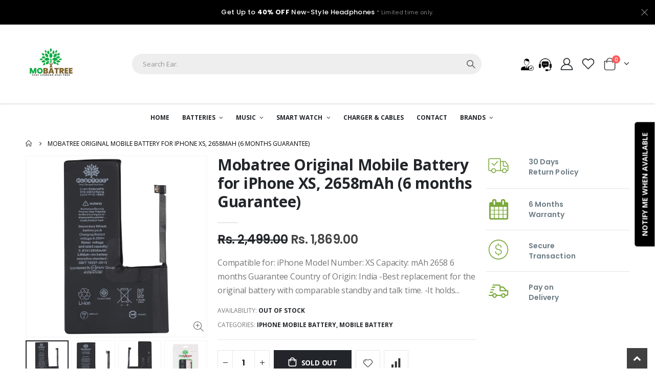

--- FILE ---
content_type: text/html; charset=utf-8
request_url: https://www.mobatree.com/products/iphone-xs
body_size: 43441
content:
<!doctype html>
<!--[if IE 8]><html class="no-js lt-ie9" lang="en"> <![endif]-->
<!--[if IE 9 ]><html class="ie9 no-js" lang="en"> <![endif]-->
<!--[if (gt IE 9)|!(IE)]><!--> <html class="no-js" lang="en"> <!--<![endif]-->
<head> 
<!-- Google Tag Manager -->
<script>(function(w,d,s,l,i){w[l]=w[l]||[];w[l].push({'gtm.start':
new Date().getTime(),event:'gtm.js'});var f=d.getElementsByTagName(s)[0],
j=d.createElement(s),dl=l!='dataLayer'?'&l='+l:'';j.async=true;j.src=
'https://www.googletagmanager.com/gtm.js?id='+i+dl;f.parentNode.insertBefore(j,f);
})(window,document,'script','dataLayer','GTM-WRT4WBD');</script>
<!-- End Google Tag Manager -->

   <!-- Google tag (gtag.js) -->
<script async src="https://www.googletagmanager.com/gtag/js?id=G-Z88SE21VD9"></script>
<script>
  window.dataLayer = window.dataLayer || [];
  function gtag(){dataLayer.push(arguments);}
  gtag('js', new Date());

  gtag('config', 'G-Z88SE21VD9');
gtag('config', 'AW-440969097');
</script>

    
    
  <!-- Basic page needs ================================================ -->
  <meta name="facebook-domain-verification" content="pxq1emrayef1ylx82me5cbpiw8q0jt" />
  <meta name="google-site-verification" content="qjEq2LEnY2WrhpGGS1rDM8PEcAIlal9on0E19SMj7Bs" />
  <meta charset="utf-8">
  <meta http-equiv="Content-Type" content="text/html; charset=utf-8">
  <link rel="shortcut icon" href="//www.mobatree.com/cdn/shop/t/3/assets/favicon.png?v=99040982744334164681671713495" type="image.png" /><title>Mobatree Original Mobile Battery for iPhone XS, 2658mAh (6 months Guar - Mobatree</title><meta name="description" content="Compatible for: iPhone Model Number: XS Capacity: mAh 2658 Warranty Duration: 90 Days Country of Origin: India iPhone XS battery dying quickly? iPhone XS won&#39;t charge? Here&#39;s the issue. Replace your old phone battery with mobatree Mobile battery for iPhone XS is available at Mobatree Buy Mobile battery at Mobatree -Best replacement for the original battery with comparable standby and talk time. -It holds the charge longer and is free from the memory effect, so you don’t have to wait until the battery completely discharges. Capable of handling multiple charge and discharge cycles. -This battery is designed specifically for your handset and is ideal as a second battery or replacement for your original battery. -These batteries deliver long-lasting and reliable performance. -Battery can be used with any battery charger. Suggested to use Mobatree Charger." /><!-- Helpers ================================================== --><!-- /snippets/social-meta-tags.liquid -->


  <meta property="og:type" content="product">
  <meta property="og:title" content="Mobatree Original Mobile Battery for iPhone XS,  2658mAh (6 months Guarantee)">
  
  <meta property="og:image" content="http://www.mobatree.com/cdn/shop/products/DSC_8009_1_grande.jpg?v=1668148774">
  <meta property="og:image:secure_url" content="https://www.mobatree.com/cdn/shop/products/DSC_8009_1_grande.jpg?v=1668148774">
  
  <meta property="og:image" content="http://www.mobatree.com/cdn/shop/products/DSC_8010_1_grande.jpg?v=1688805381">
  <meta property="og:image:secure_url" content="https://www.mobatree.com/cdn/shop/products/DSC_8010_1_grande.jpg?v=1688805381">
  
  <meta property="og:image" content="http://www.mobatree.com/cdn/shop/products/DSC_8011_1_grande.jpg?v=1688805381">
  <meta property="og:image:secure_url" content="https://www.mobatree.com/cdn/shop/products/DSC_8011_1_grande.jpg?v=1688805381">
  
  <meta property="og:price:amount" content="1,869.00">
  <meta property="og:price:currency" content="INR">


  <meta property="og:description" content="Compatible for: iPhone Model Number: XS Capacity: mAh 2658 Warranty Duration: 90 Days Country of Origin: India iPhone XS battery dying quickly? iPhone XS won&#39;t charge? Here&#39;s the issue. Replace your old phone battery with mobatree Mobile battery for iPhone XS is available at Mobatree Buy Mobile battery at Mobatree -Best replacement for the original battery with comparable standby and talk time. -It holds the charge longer and is free from the memory effect, so you don’t have to wait until the battery completely discharges. Capable of handling multiple charge and discharge cycles. -This battery is designed specifically for your handset and is ideal as a second battery or replacement for your original battery. -These batteries deliver long-lasting and reliable performance. -Battery can be used with any battery charger. Suggested to use Mobatree Charger.">

  <meta property="og:url" content="https://www.mobatree.com/products/iphone-xs">
  <meta property="og:site_name" content="Mobatree">





<meta name="twitter:card" content="summary">

  <meta name="twitter:title" content="Mobatree Original Mobile Battery for iPhone XS,  2658mAh (6 months Guarantee)">
  <meta name="twitter:description" content="Compatible for: iPhone
Model Number: XS Capacity: mAh 2658
6 months Guarantee Country of Origin: India
-Best replacement for the original battery with comparable standby and talk time. -It holds the charge longer and is free from the memory effect, so you don’t have to wait until the battery completely discharges. Capable of handling multiple charge and discharge cycles. -This battery is designed specifically for your handset and is ideal as a second battery or replacement for your original battery. -These batteries deliver long-lasting and reliable performance. -Battery can be used with any battery charger. Suggested to use Mobatree Charger.">
  <meta name="twitter:image" content="https://www.mobatree.com/cdn/shop/products/DSC_8009_1_medium.jpg?v=1668148774">
  <meta name="twitter:image:width" content="240">
  <meta name="twitter:image:height" content="240">

<link rel="canonical" href="https://www.mobatree.com/products/iphone-xs" /><meta name="viewport" content="width=device-width, initial-scale=1, minimum-scale=1, maximum-scale=1" /><meta name="theme-color" content="" />
  <!-- CSS ==================================================+ -->
  <style data-shopify>
  :root {
    --theme-color: #7aa93c;    
    --basic-text-color: #777777;
    --basic-color-link: #282d3b; 
    --select-bg-image: url(//www.mobatree.com/cdn/shop/t/3/assets/select-bg.svg?v=178378774968678360701668830532);
    
    --porto-body-ff: Open Sans;
     
    --product-button-hover-color: #7aa93c;
    --button-quickview-color: #7aa93c;
    --product-title-color: #222529;
    --product-price-color: #222529;
    --screen-normal: (max-width: 991px);
    --screen-medium: (max-width: 767px);
    --screen-small: (max-width: 575px);
    --screen-x-small: (max-width: 484px); 
    --color-white: #fff;
    --color-black: #000;
    --color-old-price: #a7a7a7; 
    --hot-bg: #62b959;
    --product-sale-bg: #e27c7c;
    --product-sale-text: #fff;
    --font-weight-semilight: 200;
    --font-weight-light: 300;
    --font-weight-normal: 400;
    --font-weight-semibold: 600;
    --font-weight-bold: 700;
    --font-weight-extrabold: 800;  
    --price-slider-color: #333;
  }
  </style>
  <link href="//www.mobatree.com/cdn/shop/t/3/assets/plugins.css?v=150316678419585903751668830517" rel="stylesheet" type="text/css" media="all" />
  <link href="//www.mobatree.com/cdn/shop/t/3/assets/ultramegamenu.css?v=128987552732292873471671538465" rel="stylesheet" type="text/css" media="all" />
  <link href="//www.mobatree.com/cdn/shop/t/3/assets/styles.css?v=167648060903322977071669190098" rel="stylesheet" type="text/css" media="all" />
<link href="//www.mobatree.com/cdn/shop/t/3/assets/header-type2.css?v=42331660176126045851668830448" rel="stylesheet" type="text/css" media="all" /> <link href="//www.mobatree.com/cdn/shop/t/3/assets/product-list.css?v=87262497891682764631668830521" rel="stylesheet" type="text/css" media="all" />
  <link href="//www.mobatree.com/cdn/shop/t/3/assets/responsive.css?v=172664629932058687001668830527" rel="stylesheet" type="text/css" media="all" /> 
  <link href="//www.mobatree.com/cdn/shop/t/3/assets/config.css?v=43174913073202566291768892056" rel="stylesheet" type="text/css" media="all" />
<!-- Header hook for plugins ================================================== -->
  <script>window.performance && window.performance.mark && window.performance.mark('shopify.content_for_header.start');</script><meta name="google-site-verification" content="qjEq2LEnY2WrhpGGS1rDM8PEcAIlal9on0E19SMj7Bs">
<meta id="shopify-digital-wallet" name="shopify-digital-wallet" content="/67244491029/digital_wallets/dialog">
<link rel="alternate" type="application/json+oembed" href="https://www.mobatree.com/products/iphone-xs.oembed">
<script async="async" src="/checkouts/internal/preloads.js?locale=en-IN"></script>
<script id="shopify-features" type="application/json">{"accessToken":"7ad1ea4083331c395a1502de43fa06d1","betas":["rich-media-storefront-analytics"],"domain":"www.mobatree.com","predictiveSearch":true,"shopId":67244491029,"locale":"en"}</script>
<script>var Shopify = Shopify || {};
Shopify.shop = "mobatree-9300.myshopify.com";
Shopify.locale = "en";
Shopify.currency = {"active":"INR","rate":"1.0"};
Shopify.country = "IN";
Shopify.theme = {"name":"working-pk(19-11-2022)","id":138529603861,"schema_name":"Porto","schema_version":"4.0.2","theme_store_id":null,"role":"main"};
Shopify.theme.handle = "null";
Shopify.theme.style = {"id":null,"handle":null};
Shopify.cdnHost = "www.mobatree.com/cdn";
Shopify.routes = Shopify.routes || {};
Shopify.routes.root = "/";</script>
<script type="module">!function(o){(o.Shopify=o.Shopify||{}).modules=!0}(window);</script>
<script>!function(o){function n(){var o=[];function n(){o.push(Array.prototype.slice.apply(arguments))}return n.q=o,n}var t=o.Shopify=o.Shopify||{};t.loadFeatures=n(),t.autoloadFeatures=n()}(window);</script>
<script id="shop-js-analytics" type="application/json">{"pageType":"product"}</script>
<script defer="defer" async type="module" src="//www.mobatree.com/cdn/shopifycloud/shop-js/modules/v2/client.init-shop-cart-sync_BT-GjEfc.en.esm.js"></script>
<script defer="defer" async type="module" src="//www.mobatree.com/cdn/shopifycloud/shop-js/modules/v2/chunk.common_D58fp_Oc.esm.js"></script>
<script defer="defer" async type="module" src="//www.mobatree.com/cdn/shopifycloud/shop-js/modules/v2/chunk.modal_xMitdFEc.esm.js"></script>
<script type="module">
  await import("//www.mobatree.com/cdn/shopifycloud/shop-js/modules/v2/client.init-shop-cart-sync_BT-GjEfc.en.esm.js");
await import("//www.mobatree.com/cdn/shopifycloud/shop-js/modules/v2/chunk.common_D58fp_Oc.esm.js");
await import("//www.mobatree.com/cdn/shopifycloud/shop-js/modules/v2/chunk.modal_xMitdFEc.esm.js");

  window.Shopify.SignInWithShop?.initShopCartSync?.({"fedCMEnabled":true,"windoidEnabled":true});

</script>
<script>(function() {
  var isLoaded = false;
  function asyncLoad() {
    if (isLoaded) return;
    isLoaded = true;
    var urls = ["https:\/\/embed.tawk.to\/widget-script\/636b5a77daff0e1306d67d41\/1ghdlipca.js?shop=mobatree-9300.myshopify.com","https:\/\/static2.rapidsearch.dev\/resultpage.js?shop=mobatree-9300.myshopify.com","https:\/\/tracker.wigzopush.com\/shopify.js?orgtoken=quzhCS2TSi-r8hKhNaKrJw\u0026shop=mobatree-9300.myshopify.com","https:\/\/sr-cdn.shiprocket.in\/sr-promise\/static\/uc.js?channel_id=4\u0026sr_company_id=352017\u0026shop=mobatree-9300.myshopify.com","https:\/\/sr-cdn.shiprocket.in\/sr-promise\/static\/uc.js?channel_id=4\u0026sr_company_id=3133210\u0026shop=mobatree-9300.myshopify.com","https:\/\/s1.staq-cdn.com\/grow\/api\/js\/67244491029\/main.js?sId=67244491029\u0026v=2R1ZNP3T6TLDCJE5X8MFWXZ4\u0026shop=mobatree-9300.myshopify.com"];
    for (var i = 0; i < urls.length; i++) {
      var s = document.createElement('script');
      s.type = 'text/javascript';
      s.async = true;
      s.src = urls[i];
      var x = document.getElementsByTagName('script')[0];
      x.parentNode.insertBefore(s, x);
    }
  };
  if(window.attachEvent) {
    window.attachEvent('onload', asyncLoad);
  } else {
    window.addEventListener('load', asyncLoad, false);
  }
})();</script>
<script id="__st">var __st={"a":67244491029,"offset":19800,"reqid":"2cba6a53-9932-4184-9767-507b376b330b-1769457565","pageurl":"www.mobatree.com\/products\/iphone-xs","u":"698e17000de5","p":"product","rtyp":"product","rid":7982236565781};</script>
<script>window.ShopifyPaypalV4VisibilityTracking = true;</script>
<script id="captcha-bootstrap">!function(){'use strict';const t='contact',e='account',n='new_comment',o=[[t,t],['blogs',n],['comments',n],[t,'customer']],c=[[e,'customer_login'],[e,'guest_login'],[e,'recover_customer_password'],[e,'create_customer']],r=t=>t.map((([t,e])=>`form[action*='/${t}']:not([data-nocaptcha='true']) input[name='form_type'][value='${e}']`)).join(','),a=t=>()=>t?[...document.querySelectorAll(t)].map((t=>t.form)):[];function s(){const t=[...o],e=r(t);return a(e)}const i='password',u='form_key',d=['recaptcha-v3-token','g-recaptcha-response','h-captcha-response',i],f=()=>{try{return window.sessionStorage}catch{return}},m='__shopify_v',_=t=>t.elements[u];function p(t,e,n=!1){try{const o=window.sessionStorage,c=JSON.parse(o.getItem(e)),{data:r}=function(t){const{data:e,action:n}=t;return t[m]||n?{data:e,action:n}:{data:t,action:n}}(c);for(const[e,n]of Object.entries(r))t.elements[e]&&(t.elements[e].value=n);n&&o.removeItem(e)}catch(o){console.error('form repopulation failed',{error:o})}}const l='form_type',E='cptcha';function T(t){t.dataset[E]=!0}const w=window,h=w.document,L='Shopify',v='ce_forms',y='captcha';let A=!1;((t,e)=>{const n=(g='f06e6c50-85a8-45c8-87d0-21a2b65856fe',I='https://cdn.shopify.com/shopifycloud/storefront-forms-hcaptcha/ce_storefront_forms_captcha_hcaptcha.v1.5.2.iife.js',D={infoText:'Protected by hCaptcha',privacyText:'Privacy',termsText:'Terms'},(t,e,n)=>{const o=w[L][v],c=o.bindForm;if(c)return c(t,g,e,D).then(n);var r;o.q.push([[t,g,e,D],n]),r=I,A||(h.body.append(Object.assign(h.createElement('script'),{id:'captcha-provider',async:!0,src:r})),A=!0)});var g,I,D;w[L]=w[L]||{},w[L][v]=w[L][v]||{},w[L][v].q=[],w[L][y]=w[L][y]||{},w[L][y].protect=function(t,e){n(t,void 0,e),T(t)},Object.freeze(w[L][y]),function(t,e,n,w,h,L){const[v,y,A,g]=function(t,e,n){const i=e?o:[],u=t?c:[],d=[...i,...u],f=r(d),m=r(i),_=r(d.filter((([t,e])=>n.includes(e))));return[a(f),a(m),a(_),s()]}(w,h,L),I=t=>{const e=t.target;return e instanceof HTMLFormElement?e:e&&e.form},D=t=>v().includes(t);t.addEventListener('submit',(t=>{const e=I(t);if(!e)return;const n=D(e)&&!e.dataset.hcaptchaBound&&!e.dataset.recaptchaBound,o=_(e),c=g().includes(e)&&(!o||!o.value);(n||c)&&t.preventDefault(),c&&!n&&(function(t){try{if(!f())return;!function(t){const e=f();if(!e)return;const n=_(t);if(!n)return;const o=n.value;o&&e.removeItem(o)}(t);const e=Array.from(Array(32),(()=>Math.random().toString(36)[2])).join('');!function(t,e){_(t)||t.append(Object.assign(document.createElement('input'),{type:'hidden',name:u})),t.elements[u].value=e}(t,e),function(t,e){const n=f();if(!n)return;const o=[...t.querySelectorAll(`input[type='${i}']`)].map((({name:t})=>t)),c=[...d,...o],r={};for(const[a,s]of new FormData(t).entries())c.includes(a)||(r[a]=s);n.setItem(e,JSON.stringify({[m]:1,action:t.action,data:r}))}(t,e)}catch(e){console.error('failed to persist form',e)}}(e),e.submit())}));const S=(t,e)=>{t&&!t.dataset[E]&&(n(t,e.some((e=>e===t))),T(t))};for(const o of['focusin','change'])t.addEventListener(o,(t=>{const e=I(t);D(e)&&S(e,y())}));const B=e.get('form_key'),M=e.get(l),P=B&&M;t.addEventListener('DOMContentLoaded',(()=>{const t=y();if(P)for(const e of t)e.elements[l].value===M&&p(e,B);[...new Set([...A(),...v().filter((t=>'true'===t.dataset.shopifyCaptcha))])].forEach((e=>S(e,t)))}))}(h,new URLSearchParams(w.location.search),n,t,e,['guest_login'])})(!0,!0)}();</script>
<script integrity="sha256-4kQ18oKyAcykRKYeNunJcIwy7WH5gtpwJnB7kiuLZ1E=" data-source-attribution="shopify.loadfeatures" defer="defer" src="//www.mobatree.com/cdn/shopifycloud/storefront/assets/storefront/load_feature-a0a9edcb.js" crossorigin="anonymous"></script>
<script data-source-attribution="shopify.dynamic_checkout.dynamic.init">var Shopify=Shopify||{};Shopify.PaymentButton=Shopify.PaymentButton||{isStorefrontPortableWallets:!0,init:function(){window.Shopify.PaymentButton.init=function(){};var t=document.createElement("script");t.src="https://www.mobatree.com/cdn/shopifycloud/portable-wallets/latest/portable-wallets.en.js",t.type="module",document.head.appendChild(t)}};
</script>
<script data-source-attribution="shopify.dynamic_checkout.buyer_consent">
  function portableWalletsHideBuyerConsent(e){var t=document.getElementById("shopify-buyer-consent"),n=document.getElementById("shopify-subscription-policy-button");t&&n&&(t.classList.add("hidden"),t.setAttribute("aria-hidden","true"),n.removeEventListener("click",e))}function portableWalletsShowBuyerConsent(e){var t=document.getElementById("shopify-buyer-consent"),n=document.getElementById("shopify-subscription-policy-button");t&&n&&(t.classList.remove("hidden"),t.removeAttribute("aria-hidden"),n.addEventListener("click",e))}window.Shopify?.PaymentButton&&(window.Shopify.PaymentButton.hideBuyerConsent=portableWalletsHideBuyerConsent,window.Shopify.PaymentButton.showBuyerConsent=portableWalletsShowBuyerConsent);
</script>
<script data-source-attribution="shopify.dynamic_checkout.cart.bootstrap">document.addEventListener("DOMContentLoaded",(function(){function t(){return document.querySelector("shopify-accelerated-checkout-cart, shopify-accelerated-checkout")}if(t())Shopify.PaymentButton.init();else{new MutationObserver((function(e,n){t()&&(Shopify.PaymentButton.init(),n.disconnect())})).observe(document.body,{childList:!0,subtree:!0})}}));
</script>

<script>window.performance && window.performance.mark && window.performance.mark('shopify.content_for_header.end');</script>
<!-- /snippets/oldIE-js.liquid -->


<!--[if lt IE 9]>
<script src="//cdnjs.cloudflare.com/ajax/libs/html5shiv/3.7.2/html5shiv.min.js" type="text/javascript"></script>
<script src="//www.mobatree.com/cdn/shop/t/3/assets/respond.min.js?v=52248677837542619231668830527" type="text/javascript"></script>
<link href="//www.mobatree.com/cdn/shop/t/3/assets/respond-proxy.html" id="respond-proxy" rel="respond-proxy" />
<link href="//www.mobatree.com/search?q=4e00984e7c7d901013bbf81bd2dae04d" id="respond-redirect" rel="respond-redirect" />
<script src="//www.mobatree.com/search?q=4e00984e7c7d901013bbf81bd2dae04d" type="text/javascript"></script>
<![endif]-->

<script src="//www.mobatree.com/cdn/shop/t/3/assets/vendor.js?v=101386163515925355001668830547" type="text/javascript"></script>
<!-- Import custom fonts ====================================================== --><link href="//fonts.googleapis.com/css?family=Poppins:200italic,300italic,400italic,600italic,700italic,800italic,700,200,300,600,800,400&amp;subset=cyrillic-ext,greek-ext,latin,latin-ext,cyrillic,greek,vietnamese" rel='stylesheet' type='text/css'><script type="text/javascript"> 
    var asset_url = '//www.mobatree.com/cdn/shop/t/3/assets//?v=1066';
    var routes_url = '/';
    var money_format = '<span class="money">Rs. {{amount}}</span>'; 
  </script>  
  <style>
    body {
overflow-x: hidden;
}
h1,
h2,
h3,
h4,
h5,
h6 {
  color: #222529;
}
h2 {  
  font-weight: 700;
  margin: 0 0 32px 0;
}
h3 {
  font-weight: 700;
  line-height: 24px;
  margin: 0 0 20px 0;
}
h4 {
  font-weight: 700;
  line-height: 27px;
  margin: 0 0 14px 0;
}
h5 { 
  font-weight: 700;
  line-height: 18px;
  margin: 0 0 14px 0;
}
h6 {font-weight:600;}
body {
  line-height: 24px;
}
body.boxed {
  padding-top: 0;
}
p {
  line-height: 24px;
margin: 0 0 1.25rem;
}
b,
strong {
  font-weight: 700;
}
.ls-n-20 {
  letter-spacing: -.02em;
}
.ls-80 {
  letter-spacing: .08em;
}
.ls-150 {
  letter-spacing: .15em !important;
}
.m-l-xs {
  margin-left: 5px!important;
}
.max-width-100 {
  max-width: fit-content;
}
.m-r-n-sm {
  margin-right: -10px!important;
}
.align-right {
  text-align: right;
}
.align-left {
  text-align: left;
} 
html .heading-light,
html .lnk-light,
html .text-color-light {
  color: #ffffff;
}
html .heading-dark,
html .lnk-dark,
html .text-color-dark {
  color: #222529;
}
html .heading-secondary,
html .lnk-secondary,
html .text-color-secondary {
  color: #ee3d43;
}
html .background-color-secondary {
  background-color: #ff7272;
}
.f-left,
.pull-left {
  float: left;
}
.d-inline-block {
  display: inline-block;
}
sup {
  font-size: 50%;
  top: -.5em;
}
.p-t-sm {
  padding-top: 10px!important;
}
.btn  {
  font-family: inherit;
  font-weight: 700;
  border-radius: 0; 
  line-height: 1.42857;
} 
.btn-lg {
    padding: .5rem .875rem;
    font-size: .875rem;
    line-height: 1.3333;
}
html .btn-dark {
  color: #fff;
  background-color: #222529;
  border-color: #222529 #222529 #0b0c0e;
}
.btn-flat {
    padding: 0!important;
    background: none!important;
    border: none!important;
    border-bottom: 1px solid transparent!important;
    box-shadow: none!important;
    text-transform: uppercase;
    font-size: .75rem;
}
html .btn-quaternary {
  color: #fff;
  background-color: #0e0f11;
  border-color: #0e0f11 #0e0f11 #000;
}
.btn-modern {
    font-size: .8125rem;
    padding: 1em 2.8em;
} 
.btn-modern.btn-sm {
    font-size: .7rem;
    padding: .7rem 1.4rem;
}
.btn-modern.btn-xl {
    font-size: 1rem;
    padding: 1.25em 3.125em;
}
.btn-borders.btn-lg {
  padding: 1em 3em;
  font-size: 1rem;
  border-width: 3px;
}
.btn-modern.btn-lg {
    font-size: .9375rem;
    padding: 1.1em 3em;
}
.btn-modern.btn-xl {
    font-size: 1rem;
    padding: 1.25em 3.125em;
} 
.porto-ultimate-content-box .vc_btn3 {
  font-size: 1.4em;
}
html .btn-borders.btn-dark {
  background: transparent;
  border-color: #222529;
  color: #222529;
}
.btn-borders.btn-xl {
  padding: 1em 3.5em;
  font-size: 1.125rem;
  border-width: 3px;
}
.custom-font4,
.slideshow h2.vc_custom_heading {
  font-family: 'Segoe Script', 'Savoye LET';
}
html .btn-secondary {
  color: #fff;
  background-color: #ff7272;
  border-color: #ff7272 #ff7272 #ff3f3f;
}
html .btn-secondary:hover,
html .btn-secondary:focus,
html .btn-secondary:active {
  color: #fff;
  background-color: #ff9696;
  border-color: #ffa6a6 #ffa6a6 #ff7272;
} 
.flex-1 {
  flex: 1;
}
.cart-design-7 .icon-cart-header .cart-total { 
    top: -1px;
}
.cart-design-7 .icon-cart-header:after {
margin-top: 1px;
} 
.header-container.type1 .top-links-container { 
    border-bottom: 1px solid #e7e7e7;
    padding: 5px 0 3px;
}
.header-container.type1 .top-links-area .links li {
    text-transform: inherit;
    padding-left: 13px;
padding-right: 13px;
}
.header-container.type1 .top-links-area .links+span { 
    background: #e7e7e7; 
    margin: 0 8px 0 4px;
}
.header-container.type1 .top-links-area .links li:first-child:after {
    content: '';
    height: 35px;
    border-right: 1px solid #e7e7e7;
    padding-left: 27px;
    margin-right: -10px;
}
.header-container.type1 .search-by-category .input-dropdown-inner {
border-color: #fff;
}
.header-container .header-wrapper{ 
    border-top: 2px solid #e7e7e7;
}
.header-container.type1 .searchform .searchsubmit:after { 
    top: 20px;
}
.header-container.type1 .top-navigation li.level0 a.level-top {
    padding-top: 20px;
    padding-bottom: 20px;
    letter-spacing: -.12px;
    line-height: 20px;
    padding-right: 38px;
    position: relative;
}
.header-container.type1 .top-navigation li.level0.active a.level-top:before,.header-container.type1 .top-navigation li.level0:hover a.level-top:before {
    content: '';
    height: 2px;
    position: absolute;
    background: #7aa93c;
    top: -2px;
    width: calc(100% - 38px);
}
.main-section-header .top-navigation li.level0 ul li.groups>a, .category-menu-style-default_new .top-navigation li.level0 ul li.groups>a { 
    color: #333;
    font-size: 13px;
    font-weight: 700;
}
.main-section-header .top-navigation li.level0 ul li a, .category-menu-style-default_new .top-navigation li.level0 ul li a { 
    font-size: 13px; 
}
.porto-ultimate-content-box:hover {
    box-shadow: none;
}    
.porto-separator {
    margin: 0 0 22px;
} 
.coupon-sale-text {
    transform: rotate(-2deg);
    letter-spacing: -.02em;
    font-weight: 700;
    display: inline-block;
    padding: 4px 8px;
    position: relative;
}
.homepage-bar {
    border: 0;
    border-top: solid 1px #e7e7e7;
    padding-top: 1.25rem;
    padding-bottom: 1.25rem;
}
.homepage-bar [class^="col-lg-"]{
border-left: 1px solid #fff; 
padding-top: 1rem;
padding-bottom: 1rem;
} 
.homepage-bar [class^='col-md-'] i, .homepage-bar [class^='col-lg-'] i { 
    font-size: 40px;
    line-height: 1em;
    margin-right: 6.5px;
    height: 1em;
}
.homepage-bar .text-area h3 {
    margin: 0;
    font-size: 14px !important;
    font-weight: 700;
    line-height: 1 !important;
    margin-bottom: 3px !important;
}
.homepage-bar .text-area p { 
    margin: 0;
    font-size: 13px !important;
    font-weight: 400; 
    line-height: 1.2 !important;
    color:#777 !important;
}  
.tabs.tabs-simple {
    margin-bottom: 0;
}
.tabs.tabs-simple .nav-tabs {
     position: relative;
     border-width: 2px;
}
.tabs.tabs-simple .nav-tabs:before {
    content: '';
    position: absolute;
    width: 100%;
    border-bottom: 2px solid #eee;
    bottom: -2px;
    left: 100%;
}
.tabs.tabs-simple .nav-tabs:after {
    content: '';
    position: absolute;
    width: 100%;
    border-bottom: 2px solid #eee;
    bottom: -2px;
    right: 100%;
}
.tabs.tabs-simple .nav-tabs>li .nav-link, .tabs.tabs-simple .nav-tabs>li .nav-link:hover {
    padding: 10px 0 !important;
    border-bottom-width: 2px !important;
    font-size: .875rem;
    font-family: Poppins;
    font-weight: 700;
    letter-spacing: 0;
}
.tabs.tabs-simple .nav-tabs>li {
    margin-bottom: -2px;
    padding-left: 0;
    padding-right: 30px;
}
.custom-support .content h2 {
    margin: 0 0 3px;
    font-size: 1rem;
    font-weight: 700;
    line-height: 1.4;
}
.custom-support .content p { 
    font-size: 13px;
    padding: 0 22px;
}
.custom-support .content em { 
    margin-bottom: 1rem;
}
.custom-support i { 
    line-height: 78px !important; 
}
.coupon-sale-text {
    transform: rotate(-2deg);
    letter-spacing: -.02em;
    font-weight: 700;
    display: inline-block;
    padding: 4px 8px;
    position: relative;
}
.coupon-sale-text i {
    font-style: normal;
    position: absolute;
    left: -2.25em;
    top: 50%;
    transform: translateY(-50%) rotate(-90deg);
    font-size: .4em;
    opacity: .6;
    letter-spacing: 0;
}
.coupon-sale-text b {
    color: #fff;
    background: none;
    padding: 0;
    font-size: inherit;
}
.coupon-sale-text sub {
    position: absolute;
    left: 100%;
    margin-left: .25rem;
    font-size: .625em;
    line-height: 1;
    bottom: .25em;
}
.products-collection .porto-load-more,.infinite-loader .btn-load-more {
    display: inline-block;
    width: auto;
    border: none;
    background: #222529;
    color: #fff;
    padding: 1.1em 2.6em;
    font-family: Poppins;
    font-size: .875rem;
    margin-top: 31px;
    line-height: 1.3333;
} 
.add-links .add_to_cart_button {
    background-color: #f4f4f4;
}
.quantity .qty {
    color: #222529;
}
.products .product-col .quickview {
  font-family: Poppins;
  font-weight: 600;
}
.main-container .pagenav-wrap .pagination .pagination-page li a:hover {
  background: transparent;
  color: inherit;
  border-color: #ccc;
}
.main-container .pagenav-wrap .pagination .pagination-page li.active span {
  background: transparent;
  color: inherit;
}
.main-container .pagenav-wrap .pagination .pagination-page li.text a:hover {
  color: inherit;
}
.main-container .login_content h2 {
  text-transform: none;
}
ul.product_list_widget li .product-details a {
font-size: 1.0769em;
    font-weight: 500;
}
.section-title {
   font-size: 1.1429em;
    font-weight: 700; 
    line-height: 1.4;
    margin-bottom: 1.25rem;
}
.porto-u-headings-line {
  display: block;
}
.product-details a {
  color: #222529;
} 
.product-view .product-options-bottom .add-to-cart-box .button-wrapper .button-wrapper-content .btn-cart:not(:hover) {
    background: #222529;
} 
.widget .product_list_widget li { 
    font-size: .9286em;
    color: #444;
}
.main-container .main-breadcrumbs {
    color: #000;
    font-size: .75rem;
    text-transform: uppercase;
    font-weight: 400;
    line-height: 24px;
    padding: 11.5px 0;
}
.main-container .breadcrumbs ul li.home a { 
    width: 15px;
    text-indent: inherit; 
    font-weight: inherit;
    line-height: inherit;
    height: inherit;
    font-size: 0;
}
.main-container .main-breadcrumbs ul li a {
    color: inherit;
    text-transform: uppercase;
    font-size: inherit;
    font-weight: 700;
}
.main-container .breadcrumbs ul li.home a::after {font-size: 12px;}
.main-container .breadcrumbs ul li .breadcrumbs-split {
    margin: 0 4px; 
    width: 20px;
}
.footer-wrapper, .footer-wrapper p {
    font-size: 13px;
    line-height: 20px;
} 
.footer-wrapper .footer-middle{
    padding: 4rem 0 1.5rem;
}
.footer-wrapper .footer-middle .footer-ribbon{
padding: 10px 20px 6px 20px;
    margin: -79px 0 25px;
} 
.main-container .main-breadcrumbs{
border: 0;
} 
.products .product-col .quickview {
    font-family: Poppins;
    font-weight: 600;
}
.product-view .product-shop .actions a.link-wishlist, .product-view .product-shop .actions a.link-compare { 
    width: 43px;
    height: 43px;
    line-height: 41px;
}
.product-view .add-to-links .link-wishlist i:before {
    content: '\e889';
} 
.main-container .pagenav-wrap .pagination .pagination-page li a:hover{
    background: transparent;
    color: inherit;
    border-color: #ccc;
}
.main-container .pagenav-wrap .pagination .pagination-page li.active span{
 background: transparent;
    color: inherit;
}
.icon-right-dir:before {
  content: '\e81a';
}
.main-container .pagenav-wrap .pagination .pagination-page li.text a:hover {
  color: inherit;
} 
.product-view .product-options-bottom {
  border-bottom: 1px solid #ebebeb;
}
.template-blog .owl-dots{
  position: absolute;
  left: 0;
  right: 0;
  bottom: 0;
}
.main-container .login_content h2{
  text-transform: none;
} 
.top-navigation li.level0.static-dropdown .mega-columns ul.level0 li.level1.groups.item{
width: 50%;
}  
.section-title {color:#313131;}
.product-details a {
color:#222529;
}
.price {
    color: #444;
}
ul.product_list_widget li .product-details .amount {color:#444;}
.footer-wrapper .widget-wrapper { 
    margin-bottom: 15px;
}
.footer-wrapper, .footer-wrapper p {
    font-size: 13px;
    line-height: 22px;
}
.footer-wrapper .footer-bottom address { 
    margin-left: 0;
    font-size: .9em;
} 
.footer-middle .info-footer .footer-block-title h3 {
    margin: 0 0 15px;
    font-size: 15px;
    font-weight: 700;
    line-height: 1.4;
}
.footer-wrapper .footer-middle ul.footer-list .item { 
    margin-bottom: 1rem;
}
.footer-middle ul.contact-info li:not(:last-child) {
    margin-bottom: 5px;
}
.footer-middle ul.contact-info li span {
    line-height: 24px; 
}
.footer-middle b {
font-weight: 400;
}
.footer-wrapper .share-links a {
    width: 37px;
    height: 37px;
    border-radius: 20px !important;
    border: 1px solid #313438;
    box-shadow: none;margin: 2px;
    font-size: 12px;
color:#fff;
}
.footer-wrapper .newsletter-footer input { 
    background: #292c30;
    color: #777;
}
.footer-middle .block-bottom { 
    border-color:#313438; 
    padding: 35px 0 8px;
}
.footer-middle .block-bottom .footer-block-title h3 {
    margin-bottom: 10px;
    line-height: 27px;
}
.footer-bottom {
    padding: 21px 0;
}
.footer-wrapper .footer-bottom .container::before {
    top: -21px;
    background-color: #313438;
}
    @media (min-width: 992px) {
.header-container.type1 .header-center { 
    padding-left: 0;
    padding-right: 0;
    order: 1;
    padding-top: 28px;
    padding-bottom: 28px;
}
.header-container.type1 .header-left {
    min-width: 10%;
    order: 2;
    padding-left: 15px;
    padding-right: 15px;
}
.header-container.type1 .header-right {
    order: 3;
    flex: 1;
}
.header-container.type1 .search-area { 
    max-width: 347px;
}
.header-container.type1 .search-area .search-extended {
    border: none; 
}
}
@media (min-width: 1220px) {
.container {
    max-width: 1200px;
}
}
@media (max-width: 991px) {
  .container {
    padding-left: 20px;
    padding-right: 20px;
  }
  .header-container.type1 .custom-block {
    display: inline-block;
} 
.header-container.type1 .menu-icon {
    margin-right: 8px;
    padding-left: 2px;
    margin-top: 8px;
    line-height: 20px;
    margin-bottom: 8px;
}
.header-container.type1 .cart-area {
    margin-left: 5.5px;
    padding-left: 2px;
}
.search-area.show-icon-tablet a.search-icon { 
    height: 40px;
    line-height: 40px;
}
.main_section_1602902043429 {
margin-top: 0 !important;
}
  .porto-ibanner-layer {
    font-size: .875rem;
  }
  .footer-middle .social-icons {
    margin-bottom: 15px;
  }
}
@media (max-width: 767px) {
.site-logo img {
    max-width: 88px !important;
}
  .porto-ibanner-layer {
    font-size: .8125rem;
  }
}
@media (max-width: 575px) {
  html {
    font-size: 14.8571px;
  }
  body {
    font-size: 13px;
    line-height: 22px;
  }
  .porto-ibanner-layer {
    font-size: .75rem;
  }
}
  </style>
  


  <script type="text/javascript">
    window.RapidSearchAdmin = false;
  </script>


  
<!-- Start of Judge.me Core -->
<link rel="dns-prefetch" href="https://cdn.judge.me/">
<script data-cfasync='false' class='jdgm-settings-script'>window.jdgmSettings={"pagination":5,"disable_web_reviews":true,"badge_no_review_text":"No reviews","badge_n_reviews_text":"{{ n }} review/reviews","hide_badge_preview_if_no_reviews":false,"badge_hide_text":false,"enforce_center_preview_badge":false,"widget_title":"Customer Reviews","widget_open_form_text":"Write a review","widget_close_form_text":"Cancel review","widget_refresh_page_text":"Refresh page","widget_summary_text":"Based on {{ number_of_reviews }} review/reviews","widget_no_review_text":"Be the first to write a review","widget_name_field_text":"Display name","widget_verified_name_field_text":"Verified Name (public)","widget_name_placeholder_text":"Display name","widget_required_field_error_text":"This field is required.","widget_email_field_text":"Email address","widget_verified_email_field_text":"Verified Email (private, can not be edited)","widget_email_placeholder_text":"Your email address","widget_email_field_error_text":"Please enter a valid email address.","widget_rating_field_text":"Rating","widget_review_title_field_text":"Review Title","widget_review_title_placeholder_text":"Give your review a title","widget_review_body_field_text":"Review content","widget_review_body_placeholder_text":"Start writing here...","widget_pictures_field_text":"Picture/Video (optional)","widget_submit_review_text":"Submit Review","widget_submit_verified_review_text":"Submit Verified Review","widget_submit_success_msg_with_auto_publish":"Thank you! Please refresh the page in a few moments to see your review. You can remove or edit your review by logging into \u003ca href='https://judge.me/login' target='_blank' rel='nofollow noopener'\u003eJudge.me\u003c/a\u003e","widget_submit_success_msg_no_auto_publish":"Thank you! Your review will be published as soon as it is approved by the shop admin. You can remove or edit your review by logging into \u003ca href='https://judge.me/login' target='_blank' rel='nofollow noopener'\u003eJudge.me\u003c/a\u003e","widget_show_default_reviews_out_of_total_text":"Showing {{ n_reviews_shown }} out of {{ n_reviews }} reviews.","widget_show_all_link_text":"Show all","widget_show_less_link_text":"Show less","widget_author_said_text":"{{ reviewer_name }} said:","widget_days_text":"{{ n }} days ago","widget_weeks_text":"{{ n }} week/weeks ago","widget_months_text":"{{ n }} month/months ago","widget_years_text":"{{ n }} year/years ago","widget_yesterday_text":"Yesterday","widget_today_text":"Today","widget_replied_text":"\u003e\u003e {{ shop_name }} replied:","widget_read_more_text":"Read more","widget_reviewer_name_as_initial":"","widget_rating_filter_color":"#fbcd0a","widget_rating_filter_see_all_text":"See all reviews","widget_sorting_most_recent_text":"Most Recent","widget_sorting_highest_rating_text":"Highest Rating","widget_sorting_lowest_rating_text":"Lowest Rating","widget_sorting_with_pictures_text":"Only Pictures","widget_sorting_most_helpful_text":"Most Helpful","widget_open_question_form_text":"Ask a question","widget_reviews_subtab_text":"Reviews","widget_questions_subtab_text":"Questions","widget_question_label_text":"Question","widget_answer_label_text":"Answer","widget_question_placeholder_text":"Write your question here","widget_submit_question_text":"Submit Question","widget_question_submit_success_text":"Thank you for your question! We will notify you once it gets answered.","verified_badge_text":"Verified","verified_badge_bg_color":"","verified_badge_text_color":"","verified_badge_placement":"left-of-reviewer-name","widget_review_max_height":"","widget_hide_border":false,"widget_social_share":false,"widget_thumb":false,"widget_review_location_show":false,"widget_location_format":"","all_reviews_include_out_of_store_products":true,"all_reviews_out_of_store_text":"(out of store)","all_reviews_pagination":100,"all_reviews_product_name_prefix_text":"about","enable_review_pictures":true,"enable_question_anwser":false,"widget_theme":"default","review_date_format":"mm/dd/yyyy","default_sort_method":"most-recent","widget_product_reviews_subtab_text":"Product Reviews","widget_shop_reviews_subtab_text":"Shop Reviews","widget_other_products_reviews_text":"Reviews for other products","widget_store_reviews_subtab_text":"Store reviews","widget_no_store_reviews_text":"This store hasn't received any reviews yet","widget_web_restriction_product_reviews_text":"This product hasn't received any reviews yet","widget_no_items_text":"No items found","widget_show_more_text":"Show more","widget_write_a_store_review_text":"Write a Store Review","widget_other_languages_heading":"Reviews in Other Languages","widget_translate_review_text":"Translate review to {{ language }}","widget_translating_review_text":"Translating...","widget_show_original_translation_text":"Show original ({{ language }})","widget_translate_review_failed_text":"Review couldn't be translated.","widget_translate_review_retry_text":"Retry","widget_translate_review_try_again_later_text":"Try again later","show_product_url_for_grouped_product":false,"widget_sorting_pictures_first_text":"Pictures First","show_pictures_on_all_rev_page_mobile":false,"show_pictures_on_all_rev_page_desktop":false,"floating_tab_hide_mobile_install_preference":false,"floating_tab_button_name":"★ Reviews","floating_tab_title":"Let customers speak for us","floating_tab_button_color":"","floating_tab_button_background_color":"","floating_tab_url":"","floating_tab_url_enabled":false,"floating_tab_tab_style":"text","all_reviews_text_badge_text":"Customers rate us {{ shop.metafields.judgeme.all_reviews_rating | round: 1 }}/5 based on {{ shop.metafields.judgeme.all_reviews_count }} reviews.","all_reviews_text_badge_text_branded_style":"{{ shop.metafields.judgeme.all_reviews_rating | round: 1 }} out of 5 stars based on {{ shop.metafields.judgeme.all_reviews_count }} reviews","is_all_reviews_text_badge_a_link":false,"show_stars_for_all_reviews_text_badge":false,"all_reviews_text_badge_url":"","all_reviews_text_style":"text","all_reviews_text_color_style":"judgeme_brand_color","all_reviews_text_color":"#108474","all_reviews_text_show_jm_brand":true,"featured_carousel_show_header":true,"featured_carousel_title":"Let customers speak for us","testimonials_carousel_title":"Customers are saying","videos_carousel_title":"Real customer stories","cards_carousel_title":"Customers are saying","featured_carousel_count_text":"from {{ n }} reviews","featured_carousel_add_link_to_all_reviews_page":false,"featured_carousel_url":"","featured_carousel_show_images":true,"featured_carousel_autoslide_interval":5,"featured_carousel_arrows_on_the_sides":false,"featured_carousel_height":250,"featured_carousel_width":80,"featured_carousel_image_size":0,"featured_carousel_image_height":250,"featured_carousel_arrow_color":"#eeeeee","verified_count_badge_style":"vintage","verified_count_badge_orientation":"horizontal","verified_count_badge_color_style":"judgeme_brand_color","verified_count_badge_color":"#108474","is_verified_count_badge_a_link":false,"verified_count_badge_url":"","verified_count_badge_show_jm_brand":true,"widget_rating_preset_default":5,"widget_first_sub_tab":"product-reviews","widget_show_histogram":true,"widget_histogram_use_custom_color":false,"widget_pagination_use_custom_color":false,"widget_star_use_custom_color":false,"widget_verified_badge_use_custom_color":false,"widget_write_review_use_custom_color":false,"picture_reminder_submit_button":"Upload Pictures","enable_review_videos":false,"mute_video_by_default":false,"widget_sorting_videos_first_text":"Videos First","widget_review_pending_text":"Pending","featured_carousel_items_for_large_screen":3,"social_share_options_order":"Facebook,Twitter","remove_microdata_snippet":false,"disable_json_ld":false,"enable_json_ld_products":false,"preview_badge_show_question_text":false,"preview_badge_no_question_text":"No questions","preview_badge_n_question_text":"{{ number_of_questions }} question/questions","qa_badge_show_icon":false,"qa_badge_position":"same-row","remove_judgeme_branding":false,"widget_add_search_bar":false,"widget_search_bar_placeholder":"Search","widget_sorting_verified_only_text":"Verified only","featured_carousel_theme":"default","featured_carousel_show_rating":true,"featured_carousel_show_title":true,"featured_carousel_show_body":true,"featured_carousel_show_date":false,"featured_carousel_show_reviewer":true,"featured_carousel_show_product":false,"featured_carousel_header_background_color":"#108474","featured_carousel_header_text_color":"#ffffff","featured_carousel_name_product_separator":"reviewed","featured_carousel_full_star_background":"#108474","featured_carousel_empty_star_background":"#dadada","featured_carousel_vertical_theme_background":"#f9fafb","featured_carousel_verified_badge_enable":true,"featured_carousel_verified_badge_color":"#108474","featured_carousel_border_style":"round","featured_carousel_review_line_length_limit":3,"featured_carousel_more_reviews_button_text":"Read more reviews","featured_carousel_view_product_button_text":"View product","all_reviews_page_load_reviews_on":"scroll","all_reviews_page_load_more_text":"Load More Reviews","disable_fb_tab_reviews":false,"enable_ajax_cdn_cache":false,"widget_advanced_speed_features":5,"widget_public_name_text":"displayed publicly like","default_reviewer_name":"John Smith","default_reviewer_name_has_non_latin":true,"widget_reviewer_anonymous":"Anonymous","medals_widget_title":"Judge.me Review Medals","medals_widget_background_color":"#f9fafb","medals_widget_position":"footer_all_pages","medals_widget_border_color":"#f9fafb","medals_widget_verified_text_position":"left","medals_widget_use_monochromatic_version":false,"medals_widget_elements_color":"#108474","show_reviewer_avatar":true,"widget_invalid_yt_video_url_error_text":"Not a YouTube video URL","widget_max_length_field_error_text":"Please enter no more than {0} characters.","widget_show_country_flag":false,"widget_show_collected_via_shop_app":true,"widget_verified_by_shop_badge_style":"light","widget_verified_by_shop_text":"Verified by Shop","widget_show_photo_gallery":false,"widget_load_with_code_splitting":true,"widget_ugc_install_preference":false,"widget_ugc_title":"Made by us, Shared by you","widget_ugc_subtitle":"Tag us to see your picture featured in our page","widget_ugc_arrows_color":"#ffffff","widget_ugc_primary_button_text":"Buy Now","widget_ugc_primary_button_background_color":"#108474","widget_ugc_primary_button_text_color":"#ffffff","widget_ugc_primary_button_border_width":"0","widget_ugc_primary_button_border_style":"none","widget_ugc_primary_button_border_color":"#108474","widget_ugc_primary_button_border_radius":"25","widget_ugc_secondary_button_text":"Load More","widget_ugc_secondary_button_background_color":"#ffffff","widget_ugc_secondary_button_text_color":"#108474","widget_ugc_secondary_button_border_width":"2","widget_ugc_secondary_button_border_style":"solid","widget_ugc_secondary_button_border_color":"#108474","widget_ugc_secondary_button_border_radius":"25","widget_ugc_reviews_button_text":"View Reviews","widget_ugc_reviews_button_background_color":"#ffffff","widget_ugc_reviews_button_text_color":"#108474","widget_ugc_reviews_button_border_width":"2","widget_ugc_reviews_button_border_style":"solid","widget_ugc_reviews_button_border_color":"#108474","widget_ugc_reviews_button_border_radius":"25","widget_ugc_reviews_button_link_to":"judgeme-reviews-page","widget_ugc_show_post_date":true,"widget_ugc_max_width":"800","widget_rating_metafield_value_type":true,"widget_primary_color":"#108474","widget_enable_secondary_color":false,"widget_secondary_color":"#edf5f5","widget_summary_average_rating_text":"{{ average_rating }} out of 5","widget_media_grid_title":"Customer photos \u0026 videos","widget_media_grid_see_more_text":"See more","widget_round_style":false,"widget_show_product_medals":true,"widget_verified_by_judgeme_text":"Verified by Judge.me","widget_show_store_medals":true,"widget_verified_by_judgeme_text_in_store_medals":"Verified by Judge.me","widget_media_field_exceed_quantity_message":"Sorry, we can only accept {{ max_media }} for one review.","widget_media_field_exceed_limit_message":"{{ file_name }} is too large, please select a {{ media_type }} less than {{ size_limit }}MB.","widget_review_submitted_text":"Review Submitted!","widget_question_submitted_text":"Question Submitted!","widget_close_form_text_question":"Cancel","widget_write_your_answer_here_text":"Write your answer here","widget_enabled_branded_link":true,"widget_show_collected_by_judgeme":true,"widget_reviewer_name_color":"","widget_write_review_text_color":"","widget_write_review_bg_color":"","widget_collected_by_judgeme_text":"collected by Judge.me","widget_pagination_type":"standard","widget_load_more_text":"Load More","widget_load_more_color":"#108474","widget_full_review_text":"Full Review","widget_read_more_reviews_text":"Read More Reviews","widget_read_questions_text":"Read Questions","widget_questions_and_answers_text":"Questions \u0026 Answers","widget_verified_by_text":"Verified by","widget_verified_text":"Verified","widget_number_of_reviews_text":"{{ number_of_reviews }} reviews","widget_back_button_text":"Back","widget_next_button_text":"Next","widget_custom_forms_filter_button":"Filters","custom_forms_style":"horizontal","widget_show_review_information":false,"how_reviews_are_collected":"How reviews are collected?","widget_show_review_keywords":false,"widget_gdpr_statement":"How we use your data: We'll only contact you about the review you left, and only if necessary. By submitting your review, you agree to Judge.me's \u003ca href='https://judge.me/terms' target='_blank' rel='nofollow noopener'\u003eterms\u003c/a\u003e, \u003ca href='https://judge.me/privacy' target='_blank' rel='nofollow noopener'\u003eprivacy\u003c/a\u003e and \u003ca href='https://judge.me/content-policy' target='_blank' rel='nofollow noopener'\u003econtent\u003c/a\u003e policies.","widget_multilingual_sorting_enabled":false,"widget_translate_review_content_enabled":false,"widget_translate_review_content_method":"manual","popup_widget_review_selection":"automatically_with_pictures","popup_widget_round_border_style":true,"popup_widget_show_title":true,"popup_widget_show_body":true,"popup_widget_show_reviewer":false,"popup_widget_show_product":true,"popup_widget_show_pictures":true,"popup_widget_use_review_picture":true,"popup_widget_show_on_home_page":true,"popup_widget_show_on_product_page":true,"popup_widget_show_on_collection_page":true,"popup_widget_show_on_cart_page":true,"popup_widget_position":"bottom_left","popup_widget_first_review_delay":5,"popup_widget_duration":5,"popup_widget_interval":5,"popup_widget_review_count":5,"popup_widget_hide_on_mobile":true,"review_snippet_widget_round_border_style":true,"review_snippet_widget_card_color":"#FFFFFF","review_snippet_widget_slider_arrows_background_color":"#FFFFFF","review_snippet_widget_slider_arrows_color":"#000000","review_snippet_widget_star_color":"#108474","show_product_variant":false,"all_reviews_product_variant_label_text":"Variant: ","widget_show_verified_branding":true,"widget_ai_summary_title":"Customers say","widget_ai_summary_disclaimer":"AI-powered review summary based on recent customer reviews","widget_show_ai_summary":false,"widget_show_ai_summary_bg":false,"widget_show_review_title_input":true,"redirect_reviewers_invited_via_email":"review_widget","request_store_review_after_product_review":false,"request_review_other_products_in_order":false,"review_form_color_scheme":"default","review_form_corner_style":"square","review_form_star_color":{},"review_form_text_color":"#333333","review_form_background_color":"#ffffff","review_form_field_background_color":"#fafafa","review_form_button_color":{},"review_form_button_text_color":"#ffffff","review_form_modal_overlay_color":"#000000","review_content_screen_title_text":"How would you rate this product?","review_content_introduction_text":"We would love it if you would share a bit about your experience.","store_review_form_title_text":"How would you rate this store?","store_review_form_introduction_text":"We would love it if you would share a bit about your experience.","show_review_guidance_text":true,"one_star_review_guidance_text":"Poor","five_star_review_guidance_text":"Great","customer_information_screen_title_text":"About you","customer_information_introduction_text":"Please tell us more about you.","custom_questions_screen_title_text":"Your experience in more detail","custom_questions_introduction_text":"Here are a few questions to help us understand more about your experience.","review_submitted_screen_title_text":"Thanks for your review!","review_submitted_screen_thank_you_text":"We are processing it and it will appear on the store soon.","review_submitted_screen_email_verification_text":"Please confirm your email by clicking the link we just sent you. This helps us keep reviews authentic.","review_submitted_request_store_review_text":"Would you like to share your experience of shopping with us?","review_submitted_review_other_products_text":"Would you like to review these products?","store_review_screen_title_text":"Would you like to share your experience of shopping with us?","store_review_introduction_text":"We value your feedback and use it to improve. Please share any thoughts or suggestions you have.","reviewer_media_screen_title_picture_text":"Share a picture","reviewer_media_introduction_picture_text":"Upload a photo to support your review.","reviewer_media_screen_title_video_text":"Share a video","reviewer_media_introduction_video_text":"Upload a video to support your review.","reviewer_media_screen_title_picture_or_video_text":"Share a picture or video","reviewer_media_introduction_picture_or_video_text":"Upload a photo or video to support your review.","reviewer_media_youtube_url_text":"Paste your Youtube URL here","advanced_settings_next_step_button_text":"Next","advanced_settings_close_review_button_text":"Close","modal_write_review_flow":false,"write_review_flow_required_text":"Required","write_review_flow_privacy_message_text":"We respect your privacy.","write_review_flow_anonymous_text":"Post review as anonymous","write_review_flow_visibility_text":"This won't be visible to other customers.","write_review_flow_multiple_selection_help_text":"Select as many as you like","write_review_flow_single_selection_help_text":"Select one option","write_review_flow_required_field_error_text":"This field is required","write_review_flow_invalid_email_error_text":"Please enter a valid email address","write_review_flow_max_length_error_text":"Max. {{ max_length }} characters.","write_review_flow_media_upload_text":"\u003cb\u003eClick to upload\u003c/b\u003e or drag and drop","write_review_flow_gdpr_statement":"We'll only contact you about your review if necessary. By submitting your review, you agree to our \u003ca href='https://judge.me/terms' target='_blank' rel='nofollow noopener'\u003eterms and conditions\u003c/a\u003e and \u003ca href='https://judge.me/privacy' target='_blank' rel='nofollow noopener'\u003eprivacy policy\u003c/a\u003e.","rating_only_reviews_enabled":false,"show_negative_reviews_help_screen":false,"new_review_flow_help_screen_rating_threshold":3,"negative_review_resolution_screen_title_text":"Tell us more","negative_review_resolution_text":"Your experience matters to us. If there were issues with your purchase, we're here to help. Feel free to reach out to us, we'd love the opportunity to make things right.","negative_review_resolution_button_text":"Contact us","negative_review_resolution_proceed_with_review_text":"Leave a review","negative_review_resolution_subject":"Issue with purchase from {{ shop_name }}.{{ order_name }}","preview_badge_collection_page_install_status":false,"widget_review_custom_css":"","preview_badge_custom_css":"","preview_badge_stars_count":"5-stars","featured_carousel_custom_css":"","floating_tab_custom_css":"","all_reviews_widget_custom_css":"","medals_widget_custom_css":"","verified_badge_custom_css":"","all_reviews_text_custom_css":"","transparency_badges_collected_via_store_invite":false,"transparency_badges_from_another_provider":false,"transparency_badges_collected_from_store_visitor":false,"transparency_badges_collected_by_verified_review_provider":false,"transparency_badges_earned_reward":false,"transparency_badges_collected_via_store_invite_text":"Review collected via store invitation","transparency_badges_from_another_provider_text":"Review collected from another provider","transparency_badges_collected_from_store_visitor_text":"Review collected from a store visitor","transparency_badges_written_in_google_text":"Review written in Google","transparency_badges_written_in_etsy_text":"Review written in Etsy","transparency_badges_written_in_shop_app_text":"Review written in Shop App","transparency_badges_earned_reward_text":"Review earned a reward for future purchase","product_review_widget_per_page":10,"widget_store_review_label_text":"Review about the store","checkout_comment_extension_title_on_product_page":"Customer Comments","checkout_comment_extension_num_latest_comment_show":5,"checkout_comment_extension_format":"name_and_timestamp","checkout_comment_customer_name":"last_initial","checkout_comment_comment_notification":true,"preview_badge_collection_page_install_preference":false,"preview_badge_home_page_install_preference":false,"preview_badge_product_page_install_preference":true,"review_widget_install_preference":"","review_carousel_install_preference":false,"floating_reviews_tab_install_preference":"none","verified_reviews_count_badge_install_preference":false,"all_reviews_text_install_preference":false,"review_widget_best_location":true,"judgeme_medals_install_preference":false,"review_widget_revamp_enabled":false,"review_widget_qna_enabled":false,"review_widget_header_theme":"minimal","review_widget_widget_title_enabled":true,"review_widget_header_text_size":"medium","review_widget_header_text_weight":"regular","review_widget_average_rating_style":"compact","review_widget_bar_chart_enabled":true,"review_widget_bar_chart_type":"numbers","review_widget_bar_chart_style":"standard","review_widget_expanded_media_gallery_enabled":false,"review_widget_reviews_section_theme":"standard","review_widget_image_style":"thumbnails","review_widget_review_image_ratio":"square","review_widget_stars_size":"medium","review_widget_verified_badge":"standard_text","review_widget_review_title_text_size":"medium","review_widget_review_text_size":"medium","review_widget_review_text_length":"medium","review_widget_number_of_columns_desktop":3,"review_widget_carousel_transition_speed":5,"review_widget_custom_questions_answers_display":"always","review_widget_button_text_color":"#FFFFFF","review_widget_text_color":"#000000","review_widget_lighter_text_color":"#7B7B7B","review_widget_corner_styling":"soft","review_widget_review_word_singular":"review","review_widget_review_word_plural":"reviews","review_widget_voting_label":"Helpful?","review_widget_shop_reply_label":"Reply from {{ shop_name }}:","review_widget_filters_title":"Filters","qna_widget_question_word_singular":"Question","qna_widget_question_word_plural":"Questions","qna_widget_answer_reply_label":"Answer from {{ answerer_name }}:","qna_content_screen_title_text":"Ask a question about this product","qna_widget_question_required_field_error_text":"Please enter your question.","qna_widget_flow_gdpr_statement":"We'll only contact you about your question if necessary. By submitting your question, you agree to our \u003ca href='https://judge.me/terms' target='_blank' rel='nofollow noopener'\u003eterms and conditions\u003c/a\u003e and \u003ca href='https://judge.me/privacy' target='_blank' rel='nofollow noopener'\u003eprivacy policy\u003c/a\u003e.","qna_widget_question_submitted_text":"Thanks for your question!","qna_widget_close_form_text_question":"Close","qna_widget_question_submit_success_text":"We’ll notify you by email when your question is answered.","all_reviews_widget_v2025_enabled":false,"all_reviews_widget_v2025_header_theme":"default","all_reviews_widget_v2025_widget_title_enabled":true,"all_reviews_widget_v2025_header_text_size":"medium","all_reviews_widget_v2025_header_text_weight":"regular","all_reviews_widget_v2025_average_rating_style":"compact","all_reviews_widget_v2025_bar_chart_enabled":true,"all_reviews_widget_v2025_bar_chart_type":"numbers","all_reviews_widget_v2025_bar_chart_style":"standard","all_reviews_widget_v2025_expanded_media_gallery_enabled":false,"all_reviews_widget_v2025_show_store_medals":true,"all_reviews_widget_v2025_show_photo_gallery":true,"all_reviews_widget_v2025_show_review_keywords":false,"all_reviews_widget_v2025_show_ai_summary":false,"all_reviews_widget_v2025_show_ai_summary_bg":false,"all_reviews_widget_v2025_add_search_bar":false,"all_reviews_widget_v2025_default_sort_method":"most-recent","all_reviews_widget_v2025_reviews_per_page":10,"all_reviews_widget_v2025_reviews_section_theme":"default","all_reviews_widget_v2025_image_style":"thumbnails","all_reviews_widget_v2025_review_image_ratio":"square","all_reviews_widget_v2025_stars_size":"medium","all_reviews_widget_v2025_verified_badge":"bold_badge","all_reviews_widget_v2025_review_title_text_size":"medium","all_reviews_widget_v2025_review_text_size":"medium","all_reviews_widget_v2025_review_text_length":"medium","all_reviews_widget_v2025_number_of_columns_desktop":3,"all_reviews_widget_v2025_carousel_transition_speed":5,"all_reviews_widget_v2025_custom_questions_answers_display":"always","all_reviews_widget_v2025_show_product_variant":false,"all_reviews_widget_v2025_show_reviewer_avatar":true,"all_reviews_widget_v2025_reviewer_name_as_initial":"","all_reviews_widget_v2025_review_location_show":false,"all_reviews_widget_v2025_location_format":"","all_reviews_widget_v2025_show_country_flag":false,"all_reviews_widget_v2025_verified_by_shop_badge_style":"light","all_reviews_widget_v2025_social_share":false,"all_reviews_widget_v2025_social_share_options_order":"Facebook,Twitter,LinkedIn,Pinterest","all_reviews_widget_v2025_pagination_type":"standard","all_reviews_widget_v2025_button_text_color":"#FFFFFF","all_reviews_widget_v2025_text_color":"#000000","all_reviews_widget_v2025_lighter_text_color":"#7B7B7B","all_reviews_widget_v2025_corner_styling":"soft","all_reviews_widget_v2025_title":"Customer reviews","all_reviews_widget_v2025_ai_summary_title":"Customers say about this store","all_reviews_widget_v2025_no_review_text":"Be the first to write a review","platform":"shopify","branding_url":"https://app.judge.me/reviews/stores/www.mobatree.com","branding_text":"Powered by Judge.me","locale":"en","reply_name":"Mobatree","widget_version":"3.0","footer":true,"autopublish":false,"review_dates":true,"enable_custom_form":false,"shop_use_review_site":true,"shop_locale":"en","enable_multi_locales_translations":false,"show_review_title_input":true,"review_verification_email_status":"always","can_be_branded":false,"reply_name_text":"Mobatree"};</script> <style class='jdgm-settings-style'>.jdgm-xx{left:0}:root{--jdgm-primary-color: #108474;--jdgm-secondary-color: rgba(16,132,116,0.1);--jdgm-star-color: #108474;--jdgm-write-review-text-color: white;--jdgm-write-review-bg-color: #108474;--jdgm-paginate-color: #108474;--jdgm-border-radius: 0;--jdgm-reviewer-name-color: #108474}.jdgm-histogram__bar-content{background-color:#108474}.jdgm-rev[data-verified-buyer=true] .jdgm-rev__icon.jdgm-rev__icon:after,.jdgm-rev__buyer-badge.jdgm-rev__buyer-badge{color:white;background-color:#108474}.jdgm-review-widget--small .jdgm-gallery.jdgm-gallery .jdgm-gallery__thumbnail-link:nth-child(8) .jdgm-gallery__thumbnail-wrapper.jdgm-gallery__thumbnail-wrapper:before{content:"See more"}@media only screen and (min-width: 768px){.jdgm-gallery.jdgm-gallery .jdgm-gallery__thumbnail-link:nth-child(8) .jdgm-gallery__thumbnail-wrapper.jdgm-gallery__thumbnail-wrapper:before{content:"See more"}}.jdgm-widget .jdgm-write-rev-link{display:none}.jdgm-widget .jdgm-rev-widg[data-number-of-reviews='0']{display:none}.jdgm-author-all-initials{display:none !important}.jdgm-author-last-initial{display:none !important}.jdgm-rev-widg__title{visibility:hidden}.jdgm-rev-widg__summary-text{visibility:hidden}.jdgm-prev-badge__text{visibility:hidden}.jdgm-rev__prod-link-prefix:before{content:'about'}.jdgm-rev__variant-label:before{content:'Variant: '}.jdgm-rev__out-of-store-text:before{content:'(out of store)'}@media only screen and (min-width: 768px){.jdgm-rev__pics .jdgm-rev_all-rev-page-picture-separator,.jdgm-rev__pics .jdgm-rev__product-picture{display:none}}@media only screen and (max-width: 768px){.jdgm-rev__pics .jdgm-rev_all-rev-page-picture-separator,.jdgm-rev__pics .jdgm-rev__product-picture{display:none}}.jdgm-preview-badge[data-template="collection"]{display:none !important}.jdgm-preview-badge[data-template="index"]{display:none !important}.jdgm-verified-count-badget[data-from-snippet="true"]{display:none !important}.jdgm-carousel-wrapper[data-from-snippet="true"]{display:none !important}.jdgm-all-reviews-text[data-from-snippet="true"]{display:none !important}.jdgm-medals-section[data-from-snippet="true"]{display:none !important}.jdgm-ugc-media-wrapper[data-from-snippet="true"]{display:none !important}.jdgm-rev__transparency-badge[data-badge-type="review_collected_via_store_invitation"]{display:none !important}.jdgm-rev__transparency-badge[data-badge-type="review_collected_from_another_provider"]{display:none !important}.jdgm-rev__transparency-badge[data-badge-type="review_collected_from_store_visitor"]{display:none !important}.jdgm-rev__transparency-badge[data-badge-type="review_written_in_etsy"]{display:none !important}.jdgm-rev__transparency-badge[data-badge-type="review_written_in_google_business"]{display:none !important}.jdgm-rev__transparency-badge[data-badge-type="review_written_in_shop_app"]{display:none !important}.jdgm-rev__transparency-badge[data-badge-type="review_earned_for_future_purchase"]{display:none !important}.jdgm-review-snippet-widget .jdgm-rev-snippet-widget__cards-container .jdgm-rev-snippet-card{border-radius:8px;background:#fff}.jdgm-review-snippet-widget .jdgm-rev-snippet-widget__cards-container .jdgm-rev-snippet-card__rev-rating .jdgm-star{color:#108474}.jdgm-review-snippet-widget .jdgm-rev-snippet-widget__prev-btn,.jdgm-review-snippet-widget .jdgm-rev-snippet-widget__next-btn{border-radius:50%;background:#fff}.jdgm-review-snippet-widget .jdgm-rev-snippet-widget__prev-btn>svg,.jdgm-review-snippet-widget .jdgm-rev-snippet-widget__next-btn>svg{fill:#000}.jdgm-full-rev-modal.rev-snippet-widget .jm-mfp-container .jm-mfp-content,.jdgm-full-rev-modal.rev-snippet-widget .jm-mfp-container .jdgm-full-rev__icon,.jdgm-full-rev-modal.rev-snippet-widget .jm-mfp-container .jdgm-full-rev__pic-img,.jdgm-full-rev-modal.rev-snippet-widget .jm-mfp-container .jdgm-full-rev__reply{border-radius:8px}.jdgm-full-rev-modal.rev-snippet-widget .jm-mfp-container .jdgm-full-rev[data-verified-buyer="true"] .jdgm-full-rev__icon::after{border-radius:8px}.jdgm-full-rev-modal.rev-snippet-widget .jm-mfp-container .jdgm-full-rev .jdgm-rev__buyer-badge{border-radius:calc( 8px / 2 )}.jdgm-full-rev-modal.rev-snippet-widget .jm-mfp-container .jdgm-full-rev .jdgm-full-rev__replier::before{content:'Mobatree'}.jdgm-full-rev-modal.rev-snippet-widget .jm-mfp-container .jdgm-full-rev .jdgm-full-rev__product-button{border-radius:calc( 8px * 6 )}
</style> <style class='jdgm-settings-style'></style>

  
  
  
  <style class='jdgm-miracle-styles'>
  @-webkit-keyframes jdgm-spin{0%{-webkit-transform:rotate(0deg);-ms-transform:rotate(0deg);transform:rotate(0deg)}100%{-webkit-transform:rotate(359deg);-ms-transform:rotate(359deg);transform:rotate(359deg)}}@keyframes jdgm-spin{0%{-webkit-transform:rotate(0deg);-ms-transform:rotate(0deg);transform:rotate(0deg)}100%{-webkit-transform:rotate(359deg);-ms-transform:rotate(359deg);transform:rotate(359deg)}}@font-face{font-family:'JudgemeStar';src:url("[data-uri]") format("woff");font-weight:normal;font-style:normal}.jdgm-star{font-family:'JudgemeStar';display:inline !important;text-decoration:none !important;padding:0 4px 0 0 !important;margin:0 !important;font-weight:bold;opacity:1;-webkit-font-smoothing:antialiased;-moz-osx-font-smoothing:grayscale}.jdgm-star:hover{opacity:1}.jdgm-star:last-of-type{padding:0 !important}.jdgm-star.jdgm--on:before{content:"\e000"}.jdgm-star.jdgm--off:before{content:"\e001"}.jdgm-star.jdgm--half:before{content:"\e002"}.jdgm-widget *{margin:0;line-height:1.4;-webkit-box-sizing:border-box;-moz-box-sizing:border-box;box-sizing:border-box;-webkit-overflow-scrolling:touch}.jdgm-hidden{display:none !important;visibility:hidden !important}.jdgm-temp-hidden{display:none}.jdgm-spinner{width:40px;height:40px;margin:auto;border-radius:50%;border-top:2px solid #eee;border-right:2px solid #eee;border-bottom:2px solid #eee;border-left:2px solid #ccc;-webkit-animation:jdgm-spin 0.8s infinite linear;animation:jdgm-spin 0.8s infinite linear}.jdgm-spinner:empty{display:block}.jdgm-prev-badge{display:block !important}

</style>


  
  
   


<script data-cfasync='false' class='jdgm-script'>
!function(e){window.jdgm=window.jdgm||{},jdgm.CDN_HOST="https://cdn.judge.me/",
jdgm.docReady=function(d){(e.attachEvent?"complete"===e.readyState:"loading"!==e.readyState)?
setTimeout(d,0):e.addEventListener("DOMContentLoaded",d)},jdgm.loadCSS=function(d,t,o,s){
!o&&jdgm.loadCSS.requestedUrls.indexOf(d)>=0||(jdgm.loadCSS.requestedUrls.push(d),
(s=e.createElement("link")).rel="stylesheet",s.class="jdgm-stylesheet",s.media="nope!",
s.href=d,s.onload=function(){this.media="all",t&&setTimeout(t)},e.body.appendChild(s))},
jdgm.loadCSS.requestedUrls=[],jdgm.loadJS=function(e,d){var t=new XMLHttpRequest;
t.onreadystatechange=function(){4===t.readyState&&(Function(t.response)(),d&&d(t.response))},
t.open("GET",e),t.send()},jdgm.docReady((function(){(window.jdgmLoadCSS||e.querySelectorAll(
".jdgm-widget, .jdgm-all-reviews-page").length>0)&&(jdgmSettings.widget_load_with_code_splitting?
parseFloat(jdgmSettings.widget_version)>=3?jdgm.loadCSS(jdgm.CDN_HOST+"widget_v3/base.css"):
jdgm.loadCSS(jdgm.CDN_HOST+"widget/base.css"):jdgm.loadCSS(jdgm.CDN_HOST+"shopify_v2.css"),
jdgm.loadJS(jdgm.CDN_HOST+"loader.js"))}))}(document);
</script>

<noscript><link rel="stylesheet" type="text/css" media="all" href="https://cdn.judge.me/shopify_v2.css"></noscript>
<!-- End of Judge.me Core -->


<script src="https://cdn.shopify.com/extensions/4e276193-403c-423f-833c-fefed71819cf/forms-2298/assets/shopify-forms-loader.js" type="text/javascript" defer="defer"></script>
<link href="https://monorail-edge.shopifysvc.com" rel="dns-prefetch">
<script>(function(){if ("sendBeacon" in navigator && "performance" in window) {try {var session_token_from_headers = performance.getEntriesByType('navigation')[0].serverTiming.find(x => x.name == '_s').description;} catch {var session_token_from_headers = undefined;}var session_cookie_matches = document.cookie.match(/_shopify_s=([^;]*)/);var session_token_from_cookie = session_cookie_matches && session_cookie_matches.length === 2 ? session_cookie_matches[1] : "";var session_token = session_token_from_headers || session_token_from_cookie || "";function handle_abandonment_event(e) {var entries = performance.getEntries().filter(function(entry) {return /monorail-edge.shopifysvc.com/.test(entry.name);});if (!window.abandonment_tracked && entries.length === 0) {window.abandonment_tracked = true;var currentMs = Date.now();var navigation_start = performance.timing.navigationStart;var payload = {shop_id: 67244491029,url: window.location.href,navigation_start,duration: currentMs - navigation_start,session_token,page_type: "product"};window.navigator.sendBeacon("https://monorail-edge.shopifysvc.com/v1/produce", JSON.stringify({schema_id: "online_store_buyer_site_abandonment/1.1",payload: payload,metadata: {event_created_at_ms: currentMs,event_sent_at_ms: currentMs}}));}}window.addEventListener('pagehide', handle_abandonment_event);}}());</script>
<script id="web-pixels-manager-setup">(function e(e,d,r,n,o){if(void 0===o&&(o={}),!Boolean(null===(a=null===(i=window.Shopify)||void 0===i?void 0:i.analytics)||void 0===a?void 0:a.replayQueue)){var i,a;window.Shopify=window.Shopify||{};var t=window.Shopify;t.analytics=t.analytics||{};var s=t.analytics;s.replayQueue=[],s.publish=function(e,d,r){return s.replayQueue.push([e,d,r]),!0};try{self.performance.mark("wpm:start")}catch(e){}var l=function(){var e={modern:/Edge?\/(1{2}[4-9]|1[2-9]\d|[2-9]\d{2}|\d{4,})\.\d+(\.\d+|)|Firefox\/(1{2}[4-9]|1[2-9]\d|[2-9]\d{2}|\d{4,})\.\d+(\.\d+|)|Chrom(ium|e)\/(9{2}|\d{3,})\.\d+(\.\d+|)|(Maci|X1{2}).+ Version\/(15\.\d+|(1[6-9]|[2-9]\d|\d{3,})\.\d+)([,.]\d+|)( \(\w+\)|)( Mobile\/\w+|) Safari\/|Chrome.+OPR\/(9{2}|\d{3,})\.\d+\.\d+|(CPU[ +]OS|iPhone[ +]OS|CPU[ +]iPhone|CPU IPhone OS|CPU iPad OS)[ +]+(15[._]\d+|(1[6-9]|[2-9]\d|\d{3,})[._]\d+)([._]\d+|)|Android:?[ /-](13[3-9]|1[4-9]\d|[2-9]\d{2}|\d{4,})(\.\d+|)(\.\d+|)|Android.+Firefox\/(13[5-9]|1[4-9]\d|[2-9]\d{2}|\d{4,})\.\d+(\.\d+|)|Android.+Chrom(ium|e)\/(13[3-9]|1[4-9]\d|[2-9]\d{2}|\d{4,})\.\d+(\.\d+|)|SamsungBrowser\/([2-9]\d|\d{3,})\.\d+/,legacy:/Edge?\/(1[6-9]|[2-9]\d|\d{3,})\.\d+(\.\d+|)|Firefox\/(5[4-9]|[6-9]\d|\d{3,})\.\d+(\.\d+|)|Chrom(ium|e)\/(5[1-9]|[6-9]\d|\d{3,})\.\d+(\.\d+|)([\d.]+$|.*Safari\/(?![\d.]+ Edge\/[\d.]+$))|(Maci|X1{2}).+ Version\/(10\.\d+|(1[1-9]|[2-9]\d|\d{3,})\.\d+)([,.]\d+|)( \(\w+\)|)( Mobile\/\w+|) Safari\/|Chrome.+OPR\/(3[89]|[4-9]\d|\d{3,})\.\d+\.\d+|(CPU[ +]OS|iPhone[ +]OS|CPU[ +]iPhone|CPU IPhone OS|CPU iPad OS)[ +]+(10[._]\d+|(1[1-9]|[2-9]\d|\d{3,})[._]\d+)([._]\d+|)|Android:?[ /-](13[3-9]|1[4-9]\d|[2-9]\d{2}|\d{4,})(\.\d+|)(\.\d+|)|Mobile Safari.+OPR\/([89]\d|\d{3,})\.\d+\.\d+|Android.+Firefox\/(13[5-9]|1[4-9]\d|[2-9]\d{2}|\d{4,})\.\d+(\.\d+|)|Android.+Chrom(ium|e)\/(13[3-9]|1[4-9]\d|[2-9]\d{2}|\d{4,})\.\d+(\.\d+|)|Android.+(UC? ?Browser|UCWEB|U3)[ /]?(15\.([5-9]|\d{2,})|(1[6-9]|[2-9]\d|\d{3,})\.\d+)\.\d+|SamsungBrowser\/(5\.\d+|([6-9]|\d{2,})\.\d+)|Android.+MQ{2}Browser\/(14(\.(9|\d{2,})|)|(1[5-9]|[2-9]\d|\d{3,})(\.\d+|))(\.\d+|)|K[Aa][Ii]OS\/(3\.\d+|([4-9]|\d{2,})\.\d+)(\.\d+|)/},d=e.modern,r=e.legacy,n=navigator.userAgent;return n.match(d)?"modern":n.match(r)?"legacy":"unknown"}(),u="modern"===l?"modern":"legacy",c=(null!=n?n:{modern:"",legacy:""})[u],f=function(e){return[e.baseUrl,"/wpm","/b",e.hashVersion,"modern"===e.buildTarget?"m":"l",".js"].join("")}({baseUrl:d,hashVersion:r,buildTarget:u}),m=function(e){var d=e.version,r=e.bundleTarget,n=e.surface,o=e.pageUrl,i=e.monorailEndpoint;return{emit:function(e){var a=e.status,t=e.errorMsg,s=(new Date).getTime(),l=JSON.stringify({metadata:{event_sent_at_ms:s},events:[{schema_id:"web_pixels_manager_load/3.1",payload:{version:d,bundle_target:r,page_url:o,status:a,surface:n,error_msg:t},metadata:{event_created_at_ms:s}}]});if(!i)return console&&console.warn&&console.warn("[Web Pixels Manager] No Monorail endpoint provided, skipping logging."),!1;try{return self.navigator.sendBeacon.bind(self.navigator)(i,l)}catch(e){}var u=new XMLHttpRequest;try{return u.open("POST",i,!0),u.setRequestHeader("Content-Type","text/plain"),u.send(l),!0}catch(e){return console&&console.warn&&console.warn("[Web Pixels Manager] Got an unhandled error while logging to Monorail."),!1}}}}({version:r,bundleTarget:l,surface:e.surface,pageUrl:self.location.href,monorailEndpoint:e.monorailEndpoint});try{o.browserTarget=l,function(e){var d=e.src,r=e.async,n=void 0===r||r,o=e.onload,i=e.onerror,a=e.sri,t=e.scriptDataAttributes,s=void 0===t?{}:t,l=document.createElement("script"),u=document.querySelector("head"),c=document.querySelector("body");if(l.async=n,l.src=d,a&&(l.integrity=a,l.crossOrigin="anonymous"),s)for(var f in s)if(Object.prototype.hasOwnProperty.call(s,f))try{l.dataset[f]=s[f]}catch(e){}if(o&&l.addEventListener("load",o),i&&l.addEventListener("error",i),u)u.appendChild(l);else{if(!c)throw new Error("Did not find a head or body element to append the script");c.appendChild(l)}}({src:f,async:!0,onload:function(){if(!function(){var e,d;return Boolean(null===(d=null===(e=window.Shopify)||void 0===e?void 0:e.analytics)||void 0===d?void 0:d.initialized)}()){var d=window.webPixelsManager.init(e)||void 0;if(d){var r=window.Shopify.analytics;r.replayQueue.forEach((function(e){var r=e[0],n=e[1],o=e[2];d.publishCustomEvent(r,n,o)})),r.replayQueue=[],r.publish=d.publishCustomEvent,r.visitor=d.visitor,r.initialized=!0}}},onerror:function(){return m.emit({status:"failed",errorMsg:"".concat(f," has failed to load")})},sri:function(e){var d=/^sha384-[A-Za-z0-9+/=]+$/;return"string"==typeof e&&d.test(e)}(c)?c:"",scriptDataAttributes:o}),m.emit({status:"loading"})}catch(e){m.emit({status:"failed",errorMsg:(null==e?void 0:e.message)||"Unknown error"})}}})({shopId: 67244491029,storefrontBaseUrl: "https://www.mobatree.com",extensionsBaseUrl: "https://extensions.shopifycdn.com/cdn/shopifycloud/web-pixels-manager",monorailEndpoint: "https://monorail-edge.shopifysvc.com/unstable/produce_batch",surface: "storefront-renderer",enabledBetaFlags: ["2dca8a86"],webPixelsConfigList: [{"id":"919666965","configuration":"{\"webPixelName\":\"Judge.me\"}","eventPayloadVersion":"v1","runtimeContext":"STRICT","scriptVersion":"34ad157958823915625854214640f0bf","type":"APP","apiClientId":683015,"privacyPurposes":["ANALYTICS"],"dataSharingAdjustments":{"protectedCustomerApprovalScopes":["read_customer_email","read_customer_name","read_customer_personal_data","read_customer_phone"]}},{"id":"904659221","configuration":"{\"storeId\":\"mobatree-9300.myshopify.com\"}","eventPayloadVersion":"v1","runtimeContext":"STRICT","scriptVersion":"e7ff4835c2df0be089f361b898b8b040","type":"APP","apiClientId":3440817,"privacyPurposes":["ANALYTICS"],"dataSharingAdjustments":{"protectedCustomerApprovalScopes":["read_customer_personal_data"]}},{"id":"639074581","configuration":"{\"config\":\"{\\\"google_tag_ids\\\":[\\\"G-Z88SE21VD9\\\",\\\"GT-NF764S9N\\\"],\\\"target_country\\\":\\\"IN\\\",\\\"gtag_events\\\":[{\\\"type\\\":\\\"begin_checkout\\\",\\\"action_label\\\":[\\\"G-Z88SE21VD9\\\",\\\"AW-440969097\\\/hxE8CLTMhuAaEInPotIB\\\"]},{\\\"type\\\":\\\"search\\\",\\\"action_label\\\":[\\\"G-Z88SE21VD9\\\",\\\"AW-440969097\\\/eHuDCMDMhuAaEInPotIB\\\"]},{\\\"type\\\":\\\"view_item\\\",\\\"action_label\\\":[\\\"G-Z88SE21VD9\\\",\\\"AW-440969097\\\/EAjoCL3MhuAaEInPotIB\\\",\\\"MC-36KD4MFCTE\\\"]},{\\\"type\\\":\\\"purchase\\\",\\\"action_label\\\":[\\\"G-Z88SE21VD9\\\",\\\"AW-440969097\\\/5BlmCLHMhuAaEInPotIB\\\",\\\"MC-36KD4MFCTE\\\"]},{\\\"type\\\":\\\"page_view\\\",\\\"action_label\\\":[\\\"G-Z88SE21VD9\\\",\\\"AW-440969097\\\/idv5CLrMhuAaEInPotIB\\\",\\\"MC-36KD4MFCTE\\\"]},{\\\"type\\\":\\\"add_payment_info\\\",\\\"action_label\\\":[\\\"G-Z88SE21VD9\\\",\\\"AW-440969097\\\/CQI1CLPOhuAaEInPotIB\\\"]},{\\\"type\\\":\\\"add_to_cart\\\",\\\"action_label\\\":[\\\"G-Z88SE21VD9\\\",\\\"AW-440969097\\\/n1JnCLfMhuAaEInPotIB\\\"]}],\\\"enable_monitoring_mode\\\":false}\"}","eventPayloadVersion":"v1","runtimeContext":"OPEN","scriptVersion":"b2a88bafab3e21179ed38636efcd8a93","type":"APP","apiClientId":1780363,"privacyPurposes":[],"dataSharingAdjustments":{"protectedCustomerApprovalScopes":["read_customer_address","read_customer_email","read_customer_name","read_customer_personal_data","read_customer_phone"]}},{"id":"229146901","configuration":"{\"pixel_id\":\"515994450824553\",\"pixel_type\":\"facebook_pixel\",\"metaapp_system_user_token\":\"-\"}","eventPayloadVersion":"v1","runtimeContext":"OPEN","scriptVersion":"ca16bc87fe92b6042fbaa3acc2fbdaa6","type":"APP","apiClientId":2329312,"privacyPurposes":["ANALYTICS","MARKETING","SALE_OF_DATA"],"dataSharingAdjustments":{"protectedCustomerApprovalScopes":["read_customer_address","read_customer_email","read_customer_name","read_customer_personal_data","read_customer_phone"]}},{"id":"shopify-app-pixel","configuration":"{}","eventPayloadVersion":"v1","runtimeContext":"STRICT","scriptVersion":"0450","apiClientId":"shopify-pixel","type":"APP","privacyPurposes":["ANALYTICS","MARKETING"]},{"id":"shopify-custom-pixel","eventPayloadVersion":"v1","runtimeContext":"LAX","scriptVersion":"0450","apiClientId":"shopify-pixel","type":"CUSTOM","privacyPurposes":["ANALYTICS","MARKETING"]}],isMerchantRequest: false,initData: {"shop":{"name":"Mobatree","paymentSettings":{"currencyCode":"INR"},"myshopifyDomain":"mobatree-9300.myshopify.com","countryCode":"IN","storefrontUrl":"https:\/\/www.mobatree.com"},"customer":null,"cart":null,"checkout":null,"productVariants":[{"price":{"amount":1869.0,"currencyCode":"INR"},"product":{"title":"Mobatree Original Mobile Battery for iPhone XS,  2658mAh (6 months Guarantee)","vendor":"Mobatree","id":"7982236565781","untranslatedTitle":"Mobatree Original Mobile Battery for iPhone XS,  2658mAh (6 months Guarantee)","url":"\/products\/iphone-xs","type":"Mobile Battery"},"id":"43713843429653","image":{"src":"\/\/www.mobatree.com\/cdn\/shop\/products\/DSC_8009_1.jpg?v=1668148774"},"sku":"","title":"Default Title","untranslatedTitle":"Default Title"}],"purchasingCompany":null},},"https://www.mobatree.com/cdn","fcfee988w5aeb613cpc8e4bc33m6693e112",{"modern":"","legacy":""},{"shopId":"67244491029","storefrontBaseUrl":"https:\/\/www.mobatree.com","extensionBaseUrl":"https:\/\/extensions.shopifycdn.com\/cdn\/shopifycloud\/web-pixels-manager","surface":"storefront-renderer","enabledBetaFlags":"[\"2dca8a86\"]","isMerchantRequest":"false","hashVersion":"fcfee988w5aeb613cpc8e4bc33m6693e112","publish":"custom","events":"[[\"page_viewed\",{}],[\"product_viewed\",{\"productVariant\":{\"price\":{\"amount\":1869.0,\"currencyCode\":\"INR\"},\"product\":{\"title\":\"Mobatree Original Mobile Battery for iPhone XS,  2658mAh (6 months Guarantee)\",\"vendor\":\"Mobatree\",\"id\":\"7982236565781\",\"untranslatedTitle\":\"Mobatree Original Mobile Battery for iPhone XS,  2658mAh (6 months Guarantee)\",\"url\":\"\/products\/iphone-xs\",\"type\":\"Mobile Battery\"},\"id\":\"43713843429653\",\"image\":{\"src\":\"\/\/www.mobatree.com\/cdn\/shop\/products\/DSC_8009_1.jpg?v=1668148774\"},\"sku\":\"\",\"title\":\"Default Title\",\"untranslatedTitle\":\"Default Title\"}}]]"});</script><script>
  window.ShopifyAnalytics = window.ShopifyAnalytics || {};
  window.ShopifyAnalytics.meta = window.ShopifyAnalytics.meta || {};
  window.ShopifyAnalytics.meta.currency = 'INR';
  var meta = {"product":{"id":7982236565781,"gid":"gid:\/\/shopify\/Product\/7982236565781","vendor":"Mobatree","type":"Mobile Battery","handle":"iphone-xs","variants":[{"id":43713843429653,"price":186900,"name":"Mobatree Original Mobile Battery for iPhone XS,  2658mAh (6 months Guarantee)","public_title":null,"sku":""}],"remote":false},"page":{"pageType":"product","resourceType":"product","resourceId":7982236565781,"requestId":"2cba6a53-9932-4184-9767-507b376b330b-1769457565"}};
  for (var attr in meta) {
    window.ShopifyAnalytics.meta[attr] = meta[attr];
  }
</script>
<script class="analytics">
  (function () {
    var customDocumentWrite = function(content) {
      var jquery = null;

      if (window.jQuery) {
        jquery = window.jQuery;
      } else if (window.Checkout && window.Checkout.$) {
        jquery = window.Checkout.$;
      }

      if (jquery) {
        jquery('body').append(content);
      }
    };

    var hasLoggedConversion = function(token) {
      if (token) {
        return document.cookie.indexOf('loggedConversion=' + token) !== -1;
      }
      return false;
    }

    var setCookieIfConversion = function(token) {
      if (token) {
        var twoMonthsFromNow = new Date(Date.now());
        twoMonthsFromNow.setMonth(twoMonthsFromNow.getMonth() + 2);

        document.cookie = 'loggedConversion=' + token + '; expires=' + twoMonthsFromNow;
      }
    }

    var trekkie = window.ShopifyAnalytics.lib = window.trekkie = window.trekkie || [];
    if (trekkie.integrations) {
      return;
    }
    trekkie.methods = [
      'identify',
      'page',
      'ready',
      'track',
      'trackForm',
      'trackLink'
    ];
    trekkie.factory = function(method) {
      return function() {
        var args = Array.prototype.slice.call(arguments);
        args.unshift(method);
        trekkie.push(args);
        return trekkie;
      };
    };
    for (var i = 0; i < trekkie.methods.length; i++) {
      var key = trekkie.methods[i];
      trekkie[key] = trekkie.factory(key);
    }
    trekkie.load = function(config) {
      trekkie.config = config || {};
      trekkie.config.initialDocumentCookie = document.cookie;
      var first = document.getElementsByTagName('script')[0];
      var script = document.createElement('script');
      script.type = 'text/javascript';
      script.onerror = function(e) {
        var scriptFallback = document.createElement('script');
        scriptFallback.type = 'text/javascript';
        scriptFallback.onerror = function(error) {
                var Monorail = {
      produce: function produce(monorailDomain, schemaId, payload) {
        var currentMs = new Date().getTime();
        var event = {
          schema_id: schemaId,
          payload: payload,
          metadata: {
            event_created_at_ms: currentMs,
            event_sent_at_ms: currentMs
          }
        };
        return Monorail.sendRequest("https://" + monorailDomain + "/v1/produce", JSON.stringify(event));
      },
      sendRequest: function sendRequest(endpointUrl, payload) {
        // Try the sendBeacon API
        if (window && window.navigator && typeof window.navigator.sendBeacon === 'function' && typeof window.Blob === 'function' && !Monorail.isIos12()) {
          var blobData = new window.Blob([payload], {
            type: 'text/plain'
          });

          if (window.navigator.sendBeacon(endpointUrl, blobData)) {
            return true;
          } // sendBeacon was not successful

        } // XHR beacon

        var xhr = new XMLHttpRequest();

        try {
          xhr.open('POST', endpointUrl);
          xhr.setRequestHeader('Content-Type', 'text/plain');
          xhr.send(payload);
        } catch (e) {
          console.log(e);
        }

        return false;
      },
      isIos12: function isIos12() {
        return window.navigator.userAgent.lastIndexOf('iPhone; CPU iPhone OS 12_') !== -1 || window.navigator.userAgent.lastIndexOf('iPad; CPU OS 12_') !== -1;
      }
    };
    Monorail.produce('monorail-edge.shopifysvc.com',
      'trekkie_storefront_load_errors/1.1',
      {shop_id: 67244491029,
      theme_id: 138529603861,
      app_name: "storefront",
      context_url: window.location.href,
      source_url: "//www.mobatree.com/cdn/s/trekkie.storefront.a804e9514e4efded663580eddd6991fcc12b5451.min.js"});

        };
        scriptFallback.async = true;
        scriptFallback.src = '//www.mobatree.com/cdn/s/trekkie.storefront.a804e9514e4efded663580eddd6991fcc12b5451.min.js';
        first.parentNode.insertBefore(scriptFallback, first);
      };
      script.async = true;
      script.src = '//www.mobatree.com/cdn/s/trekkie.storefront.a804e9514e4efded663580eddd6991fcc12b5451.min.js';
      first.parentNode.insertBefore(script, first);
    };
    trekkie.load(
      {"Trekkie":{"appName":"storefront","development":false,"defaultAttributes":{"shopId":67244491029,"isMerchantRequest":null,"themeId":138529603861,"themeCityHash":"10256958674950818745","contentLanguage":"en","currency":"INR","eventMetadataId":"84137c99-b415-43f0-8ad8-73ca2928f8b4"},"isServerSideCookieWritingEnabled":true,"monorailRegion":"shop_domain","enabledBetaFlags":["65f19447"]},"Session Attribution":{},"S2S":{"facebookCapiEnabled":true,"source":"trekkie-storefront-renderer","apiClientId":580111}}
    );

    var loaded = false;
    trekkie.ready(function() {
      if (loaded) return;
      loaded = true;

      window.ShopifyAnalytics.lib = window.trekkie;

      var originalDocumentWrite = document.write;
      document.write = customDocumentWrite;
      try { window.ShopifyAnalytics.merchantGoogleAnalytics.call(this); } catch(error) {};
      document.write = originalDocumentWrite;

      window.ShopifyAnalytics.lib.page(null,{"pageType":"product","resourceType":"product","resourceId":7982236565781,"requestId":"2cba6a53-9932-4184-9767-507b376b330b-1769457565","shopifyEmitted":true});

      var match = window.location.pathname.match(/checkouts\/(.+)\/(thank_you|post_purchase)/)
      var token = match? match[1]: undefined;
      if (!hasLoggedConversion(token)) {
        setCookieIfConversion(token);
        window.ShopifyAnalytics.lib.track("Viewed Product",{"currency":"INR","variantId":43713843429653,"productId":7982236565781,"productGid":"gid:\/\/shopify\/Product\/7982236565781","name":"Mobatree Original Mobile Battery for iPhone XS,  2658mAh (6 months Guarantee)","price":"1869.00","sku":"","brand":"Mobatree","variant":null,"category":"Mobile Battery","nonInteraction":true,"remote":false},undefined,undefined,{"shopifyEmitted":true});
      window.ShopifyAnalytics.lib.track("monorail:\/\/trekkie_storefront_viewed_product\/1.1",{"currency":"INR","variantId":43713843429653,"productId":7982236565781,"productGid":"gid:\/\/shopify\/Product\/7982236565781","name":"Mobatree Original Mobile Battery for iPhone XS,  2658mAh (6 months Guarantee)","price":"1869.00","sku":"","brand":"Mobatree","variant":null,"category":"Mobile Battery","nonInteraction":true,"remote":false,"referer":"https:\/\/www.mobatree.com\/products\/iphone-xs"});
      }
    });


        var eventsListenerScript = document.createElement('script');
        eventsListenerScript.async = true;
        eventsListenerScript.src = "//www.mobatree.com/cdn/shopifycloud/storefront/assets/shop_events_listener-3da45d37.js";
        document.getElementsByTagName('head')[0].appendChild(eventsListenerScript);

})();</script>
<script
  defer
  src="https://www.mobatree.com/cdn/shopifycloud/perf-kit/shopify-perf-kit-3.0.4.min.js"
  data-application="storefront-renderer"
  data-shop-id="67244491029"
  data-render-region="gcp-us-east1"
  data-page-type="product"
  data-theme-instance-id="138529603861"
  data-theme-name="Porto"
  data-theme-version="4.0.2"
  data-monorail-region="shop_domain"
  data-resource-timing-sampling-rate="10"
  data-shs="true"
  data-shs-beacon="true"
  data-shs-export-with-fetch="true"
  data-shs-logs-sample-rate="1"
  data-shs-beacon-endpoint="https://www.mobatree.com/api/collect"
></script>
</head>
<body id="mobatree-original-mobile-battery-for-iphone-xs-2658mah-6-months-guar" class="site-new-style header-full-width template-product enable-sticky-header">
  <!-- begin site-header -->
  <div class="wrapper">
    <div class="page">
      




<section id="shopify-section-header-notice" class="shopify-section spaced-section header-notice"><div class="porto-block-html-top">
  <div class="notice-color-light d-none">
    <div class="container">
      <div class="row"><div class="col-sm-12 col-lg-12 col-md-12"> 
          <div class="notice-header text-center porto-block-html-top">Get Up to <b>40% OFF</b> New-Style Headphones <small>* Limited time only.</small> </div>
<style> 
.porto-block-html-top {
background-color:black; }
.top-newsletter {
    padding: 0;
}
.notice-header {
    font-family: Poppins;
    font-weight: 500;
    overflow: hidden;
    padding-top: 1rem;
    padding-bottom: 1rem;
    color: white;
    line-height: 1.3;
    letter-spacing: .025em;
    font-size: .9286em;
}
.notice-header a {
    text-transform: uppercase;
    display: inline-block;
    padding: 6.4px 8px;
    font-size: 10px;
    font-weight: 700;
    background: #E93F33;
    color: inherit;
    text-decoration: none;
}
.notice-header small {
    font-size: .8461em;
    font-weight: 400;
    opacity: .5;
}
</style> 
        </div></div>
    </div>
  </div>
</div><script type="text/javascript">
  $(document).ready(function() {
    if ('off' === $.cookie('porto_ads_status')) {

    } else {
      $('.porto-block-html-top > div').removeClass('d-none').append('<button class="mfp-close">×</button>');
    }
    $('body').on('click', '.porto-block-html-top .mfp-close', function() {
      $(this).parent().fadeOut();
      $.cookie('porto_ads_status', 'off', { expires : 1 });
    });
  }); 
</script></section>

<header class="main-section-header">
  <div class="header-container type2  header-color-custom header-sticky-color-custom header-menu-style-default_new menu-color-custom sticky-menu-color-custom header-menu-center"><div class="top-links-container topbar-text-custom">
  <div class="container">
    <div class="top-links-inner"><div class="custom-text">  
        <span class="mb-0" style="font-size:14px;font-weight:500;letter-spacing:0;"> <a style="font-weight:700;" href="#">Shop Now!</a></span> 
      </div>
      
      <div class="top-links-area show-icon-tablet">
        <div class="top-links-icon">
          <a href="javascript:;">Links</a>
        </div>
        <section id="shopify-section-header-toplink-menu" class="shopify-section spaced-section header-toplink"><ul class="links"></ul></section>
      </div> 
      <div class="separator"></div>
      
<div class="separator"></div>
      <div class="topbar-custom-text"> 
        <div class="share-links">
<a target="_blank" class="share-facebook" href="https://www.facebook.com/mobatreeofficial/"><i class="fa fa-facebook" aria-hidden="true"></i></a> <a target="_blank" class="share-twitter" href="https://twitter.com/account/access"><i class="fa fa-twitter" aria-hidden="true"></i></a> <a target="_blank" class="share-instagram" href="https://www.instagram.com/mobatree_official/"><i class="icon-instagram" aria-hidden="true"></i></a>
</div>
<style>
.share-links a {
    font-size: 13px;
    display: inline-block;
    text-align: center;
}
.top-links-container .share-links a {
    border-radius: 50% !important;
    width: 25px;
    height: 25px;
    margin: 0 1px;
    line-height: 25px;
    transition: .3s; 
    text-align: center;
} 
.share-links a:not(:hover) {
    background: none;
} 
</style> 
      </div>
      
    </div>
  </div>
</div><div class="header-middle">
  <div class="header container">
    <div class="header-left">
      <div class="menu-icon"><a href="javascript:void(0)" title="Menu"><i class="fa fa-bars"></i></a></div>
      <div class="site-logo">
  <a href="/" class="logo porto-main-logo" rel="home"><img src="//www.mobatree.com/cdn/shop/files/MBT_LOGO_PNG_100x.png?v=1768891405" alt="Mobatree"/></a>
</div>
    </div>
    <div class="header-center"> 
      <div class="search-area show-icon-tablet">
        <a href="javascript:void(0);" class="search-icon"><span><i class="icon-magnifier"></i></span></a>
        <div class="search-extended has-categories">
  <form role="search" method="get" class="searchform has-categories-dropdown porto-ajax-search" action="/search" data-thumbnail="1" data-price="1" data-post-type="product" data-count="15">
    <label class="screen-reader-text" for="q"></label>
    <input type="text" class="s" id="search" placeholder="" value="" name="q" autocomplete="off">
    <input type="hidden" name="type" value="product"><div id="shopify-section-search-by-category" class="shopify-section"><div class="search-by-category input-dropdown">
  <div class="input-dropdown-inner shopify-scroll-content">
    <input type="hidden" name="product_cat" value="all">
    <a href="#" data-val="all">All Categories</a>
    <div class="list-wrapper shopify-scroll has-scrollbar">
      <ul class="shopify-scroll-content" tabindex="0">
        <li style="display:none;"><a href="#" data-val="all">All Categories</a></li><li class="cat-item cat-item-429272498453">
                <a href="/collections/asus" data-val="asus-mobile-battery"> 
                  Asus Mobile Battery 
                </a>
              </li><li class="cat-item cat-item-427951161621">
                <a href="/collections/best-seller" data-val="best-seller"> 
                  Best seller 
                </a>
              </li><li class="cat-item cat-item-430389592341">
                <a href="/collections/bluetooth-battrey-small-lithium-polymer-batteries" data-val="bluetooth-battrey"> 
                  Bluetooth Battrey 
                </a>
              </li><li class="cat-item cat-item-428469256469">
                <a href="/collections/bluetooth-neckband" data-val="bluetooth-neckband"> 
                  Bluetooth Neckband 
                </a>
              </li><li class="cat-item cat-item-446883299605">
                <a href="/collections/bluetooth-speakers" data-val="bluetooth-speakers"> 
                  Bluetooth Speakers 
                </a>
              </li><li class="cat-item cat-item-429920551189">
                <a href="/collections/charger" data-val="charger"> 
                  Charger 
                </a>
              </li><li class="cat-item cat-item-429273809173">
                <a href="/collections/comio" data-val="comio-mobile-battery"> 
                  Comio Mobile Battery 
                </a>
              </li><li class="cat-item cat-item-429273776405">
                <a href="/collections/coolpad" data-val="coolpad-mobile-battery"> 
                  Coolpad Mobile Battery 
                </a>
              </li><li class="cat-item cat-item-429272334613">
                <a href="/collections/gionees" data-val="gionee-mobile-battery"> 
                  Gionee Mobile Battery 
                </a>
              </li><li class="cat-item cat-item-429273547029">
                <a href="/collections/google" data-val="google-mobile-battery"> 
                  Google Mobile Battery 
                </a>
              </li><li class="cat-item cat-item-429272269077">
                <a href="/collections/htc" data-val="htc-mobile-battery"> 
                  HTC Mobile Battery 
                </a>
              </li><li class="cat-item cat-item-429272236309">
                <a href="/collections/huawei" data-val="huawei-mobile-battery"> 
                  Huawei Mobile Battery 
                </a>
              </li><li class="cat-item cat-item-429272563989">
                <a href="/collections/infinix" data-val="infinix-mobile-battery"> 
                  Infinix Mobile Battery 
                </a>
              </li><li class="cat-item cat-item-429273907477">
                <a href="/collections/infocus" data-val="infocus-mobile-battery"> 
                  Infocus Mobile Battery 
                </a>
              </li><li class="cat-item cat-item-429271580949">
                <a href="/collections/intex" data-val="intex-mobile-battery"> 
                  Intex  Mobile Battery 
                </a>
              </li><li class="cat-item cat-item-429271417109">
                <a href="/collections/iphone" data-val="iphone-mobile-battery"> 
                  iPhone Mobile Battery 
                </a>
              </li><li class="cat-item cat-item-429273710869">
                <a href="/collections/itel" data-val="itel-mobile-battery"> 
                  Itel Mobile Battery 
                </a>
              </li><li class="cat-item cat-item-429270630677">
                <a href="/collections/lava" data-val="lava-mobile-battery"> 
                  LAVA Mobile Battery 
                </a>
              </li><li class="cat-item cat-item-429272695061">
                <a href="/collections/lenovo" data-val="lenovo-mobile-battery"> 
                  Lenovo Mobile Battery 
                </a>
              </li><li class="cat-item cat-item-429273055509">
                <a href="/collections/lg" data-val="lg-mobile-battery"> 
                  LG Mobile Battery 
                </a>
              </li><li class="cat-item cat-item-429274071317">
                <a href="/collections/lyf" data-val="lyf-mobile-battery"> 
                  LYF Mobile Battery 
                </a>
              </li><li class="cat-item cat-item-429271548181">
                <a href="/collections/micromax" data-val="micromax-mobile-battery"> 
                  Micromax Mobile Battery 
                </a>
              </li><li class="cat-item cat-item-428425019669">
                <a href="/collections/mobile-battery-1" data-val="mobile-battery"> 
                  Mobile Battery 
                </a>
              </li><li class="cat-item cat-item-429271515413">
                <a href="/collections/motorola" data-val="motorola-mobile-battery"> 
                  Motorola Mobile Battery 
                </a>
              </li><li class="cat-item cat-item-427952636181">
                <a href="/collections/new-launch" data-val="new-launch"> 
                  New launch 
                </a>
              </li><li class="cat-item cat-item-429271351573">
                <a href="/collections/nokia" data-val="nokia-mobile-battery"> 
                  Nokia Mobile Battery 
                </a>
              </li><li class="cat-item cat-item-429271318805">
                <a href="/collections/one-plus" data-val="one-plus-mobile-battery"> 
                  One Plus Mobile Battery 
                </a>
              </li><li class="cat-item cat-item-429271253269">
                <a href="/collections/oppo" data-val="oppo-mobile-battery"> 
                  Oppo Mobile Battery 
                </a>
              </li><li class="cat-item cat-item-429272170773">
                <a href="/collections/panasonic" data-val="panasonic-mobile-battery"> 
                  Panasonic Mobile Battery 
                </a>
              </li><li class="cat-item cat-item-446974427413">
                <a href="/collections/powerbanks" data-val="power-banks"> 
                  Power Banks 
                </a>
              </li><li class="cat-item cat-item-429271220501">
                <a href="/collections/samsung" data-val="samsung-mobile-battery"> 
                  Samsung Mobile Battery 
                </a>
              </li><li class="cat-item cat-item-429274235157">
                <a href="/collections/sansui" data-val="sansui-mobile-battery"> 
                  Sansui Mobile Battery 
                </a>
              </li><li class="cat-item cat-item-428469322005">
                <a href="/collections/smart-watch-battery" data-val="smart-watch-battery"> 
                  Smart Watch Battery 
                </a>
              </li><li class="cat-item cat-item-430084063509">
                <a href="/collections/smart-watches" data-val="smart-watches"> 
                  Smart Watches 
                </a>
              </li><li class="cat-item cat-item-429274202389">
                <a href="/collections/tambo" data-val="tambo-mobile-battery"> 
                  Tambo Mobile Battery 
                </a>
              </li><li class="cat-item cat-item-429274136853">
                <a href="/collections/techno" data-val="tecno-mobile-battery"> 
                  Tecno Mobile Battery 
                </a>
              </li><li class="cat-item cat-item-429271286037">
                <a href="/collections/vivo" data-val="vivo-mobile-battery"> 
                  Vivo Mobile Battery 
                </a>
              </li><li class="cat-item cat-item-428425085205">
                <a href="/collections/wireless-earbuds" data-val="wireless-earbuds"> 
                  Wireless Earbuds 
                </a>
              </li><li class="cat-item cat-item-429271154965">
                <a href="/collections/xiaomimobilebattery-redmimobilebattery-mimobilebattery" data-val="xiaomi-redmi-mi-mobile-battery"> 
                  Xiaomi, Redmi, Mi Mobile Battery 
                </a>
              </li></ul>
    </div>
  </div>
</div>




</div><button type="submit" class="searchsubmit">Search</button>
  </form>
  <div class="search-info-text"><span>Start typing to see products you are looking for.</span></div>
  <div class="search-results-wrapper">
    <div class="shopify-scroll has-scrollbar">
      <div class="shopify-search-results shopify-scroll-content" tabindex="0">
        <div class="autocomplete-suggestions" style="position: absolute; max-height: 300px; z-index: 9999; width: 308px; display: flex;"></div>
      </div>
    </div>
    <div class="shopify-search-loader"></div>
  </div>
</div>
      </div>
    </div>
    <div class="header-right">
      <div class="cart-area">
        
        <div class="custom-block"> 
          <div class="header-contact"> 
   <a class="btb_links my-account m-l-xs mr-1 mr-lg-2" href="https://mobatree-9300.myshopify.com/pages/business-page"><img width="25px" height="25px" src="https://cdn.shopify.com/s/files/1/0672/4449/1029/files/b2b.svg?v=1669025081" class="pk_support"></a>
     <a href="https://mobatree-9300.myshopify.com/pages/contact" class="pk_support_a"><img width="25px" height="25px" src="https://cdn.shopify.com/s/files/1/0672/4449/1029/files/support.webp?v=1668945630" class="pk_support"></a>
      <a class="my-account m-l-xs mr-1 mr-lg-2" href="/account"><i class="icon-user-2"></i></a>
    <a class="wishlist-popup mr-1 mr-lg-2 pr-lg-1" href="javascript:void(0)"><i class="icon-wishlist-2"></i></a>
<!--
<div class="porto-sicon-box text-left mr-4 ml-4 d-lg-flex hidden-sm" style="align-items: center;">
<i class="icon-phone-2" style="margin-right:8px;margin-left: 5px;font-size:29px;color:#222529;height:1em;line-height:1em;"></i>
<span style="color: #777;font-size:11px;line-height:1.2;font-weight: 600;margin: 0 0 2px;"><span style="font-family: Poppins;">CALL US NOW</span><br><b style="color:#222529;font-size:18px;font-weight:700;display:block;line-height:.9;margin-top: 3px;">18001205562</b></span>
</div> 
-->
   

</div> 
        </div>
        
        <div class="mini-cart">
          <div class="cart-design-3 widget-design-2">
  <a href="https://www.mobatree.com/cart" class="icon-cart-header"https://www.mobatree.com/checkouts/>
    <i class="icon-mini-cart"></i>
    <span class="cart-total">
      <span class="cart-qty">0</span><span>item(s)</span>
      <span class="cart-price"><span class="money">Rs. 0.00</span></span>
    </span> 
    
  </a>
  <div class="cart-wrapper theme-border-color">
    <div class="cart-inner"> 
      <div class="cart-inner-content">
        <div class="cart-content"><p class="no-items-in-cart">You have no items in your shopping cart.</p></div>
      </div>
    </div>
  </div>
</div>
        </div>
      </div> 
    </div> 
  </div>
</div>
<div class="header-wrapper">
  <div class="main-nav wrapper-top-menu">
    <div class="container">
      <div id="main-top-nav" class="main-top-nav">
        <div class="site-sticky-logo logo_sticky">
  <a href="/" rel="home"><img src="//www.mobatree.com/cdn/shop/files/MBT_LOGO_PNG_100x.png?v=1768891405" alt="Mobatree"/></a>
</div>
        <!-- Main Menu -->
        <div class="navigation-wrapper">
  <div class="main-navigation">
    <!-- begin site-nav -->
    <ul class="top-navigation">
<li class="level0  level-top  ">
        <a href="/" class="level-top"><span class="level0"> 
            Home </span>
        </a>
      </li>
<li class="level0  level-top parent   static-dropdown  ">
        <a href="/" class="level-top"><span class="level0"> 
            Batteries </span>
          <i class="icon-angle-down"></i>
        </a>
        <div class="level0 menu-wrap-sub "  style="width: 650px" >
          <div class="container"><div class="mega-columns row"><div class="ulmenu-block ulmenu-block-center menu-items col-md-8 itemgrid itemgrid-2col">
                <div class="row">
                  <ul class="level0"><li class="level1 item "><a href="/collections/mobile-battery-1"> 
                        Mobile Battery 
                      </a>
                    </li><li class="level1 item "><a href="/collections/bluetooth-battrey-small-lithium-polymer-batteries"> 
                        Bluetooth Battery 
                      </a>
                    </li></ul>
                </div>
              </div><div class="menu-static-blocks ulmenu-block ulmenu-block-right col-md-4"><div style="background-position: -15px center;background-image: url('https://cdn.shopify.com/s/files/1/1613/0109/files/menu-banner.jpg?v=1604723000');background-repeat: no-repeat;background-size: cover;width: 100%;height: 100%;"></div>
<style>
.ulmenu-block-right * {
height: 100%;
}
</style> 
              </div></div></div>
        </div>
      </li>
<li class="level0  level-top parent   static-dropdown  ">
        <a href="/" class="level-top"><span class="level0"> 
            Music </span>
          <i class="icon-angle-down"></i>
        </a>
        <div class="level0 menu-wrap-sub "  style="width: 580px" >
          <div class="container"><div class="mega-columns row"><div class="ulmenu-block ulmenu-block-center menu-items col-md-8 itemgrid itemgrid-2col">
                <div class="row">
                  <ul class="level0"><li class="level1 item "><a href="/collections/wireless-earbuds"> 
                        Wireless Earbuds 
                      </a>
                    </li><li class="level1 item "><a href="/collections/bluetooth-neckband"> 
                        Bluetooth Neckband 
                      </a>
                    </li><li class="level1 item "><a href="/collections/bluetooth-speakers"> 
                        Bluetooth Speakers 
                      </a>
                    </li></ul>
                </div>
              </div><div class="menu-static-blocks ulmenu-block ulmenu-block-right col-md-4"><div style="background-position: center center;background-image: url('https://cdn.shopify.com/s/files/1/1613/0109/files/menu_banner_right_2.png');background-repeat: no-repeat;background-size: cover;width: 100%;"></div>
<style>
.ulmenu-block-right * {
height: 100%;
}
</style> 
              </div></div></div>
        </div>
      </li>
<li class="level0  level-top parent  m-dropdown   ">
        <a href="/" class="level-top"><span class="level0"> 
            Smart Watch </span>
          <i class="icon-angle-down"></i>
        </a>
        <div class="level0 menu-wrap-sub  dropdown " >
          <div class="container"><div class="mega-columns row"><div class="ulmenu-block ulmenu-block-center menu-items col-md-12 itemgrid itemgrid-3col">
                <div class="row">
                  <ul class="level0"><li class="level1 item "><a href="/collections/smart-watches"> 
                        Smart Watches 
                      </a>
                    </li><li class="level1 item "><a href="/collections/smart-watch-battery"> 
                        Smart Watch Battery 
                      </a>
                    </li></ul>
                </div>
              </div></div></div>
        </div>
      </li>
<li class="level0  level-top  ">
        <a href="/collections/charger" class="level-top"><span class="level0"> 
            Charger & Cables </span>
        </a>
      </li>
<li class="level0  level-top  ">
        <a href="/pages/contact" class="level-top"><span class="level0"> 
            Contact </span>
        </a>
      </li>
<li class="level0  level-top parent  m-dropdown   ">
        <a href="#" class="level-top"><span class="level0"> 
            Brands </span>
          <i class="icon-angle-down"></i>
        </a>
        <div class="level0 menu-wrap-sub  dropdown " >
          <div class="container"><div class="mega-columns row"><div class="ulmenu-block ulmenu-block-center menu-items col-md-12 itemgrid itemgrid-3col">
                <div class="row">
                  <ul class="level0"><li class="level1 item "><a href="/collections/xiaomimobilebattery-redmimobilebattery-mimobilebattery"> 
                        Xiaomi 
                      </a>
                    </li><li class="level1 item "><a href="/collections/samsung"> 
                        Samsung 
                      </a>
                    </li><li class="level1 item "><a href="/collections/oppo"> 
                        oppo 
                      </a>
                    </li><li class="level1 item "><a href="/collections/vivo"> 
                        vivo 
                      </a>
                    </li><li class="level1 item "><a href="/collections/one-plus"> 
                        One Plus 
                      </a>
                    </li><li class="level1 item "><a href="/collections/nokia"> 
                        Nokia 
                      </a>
                    </li><li class="level1 item "><a href="/collections/iphone"> 
                        Iphone  
                      </a>
                    </li><li class="level1 item "><a href="/collections/motorola"> 
                        Matorola 
                      </a>
                    </li><li class="level1 item "><a href="/collections/micromax"> 
                        Micromax 
                      </a>
                    </li><li class="level1 item "><a href="/collections/intex"> 
                        Intex 
                      </a>
                    </li><li class="level1 item "><a href="/collections/panasonic"> 
                        Panasonic 
                      </a>
                    </li><li class="level1 item "><a href="/collections/huawei"> 
                        Huawei 
                      </a>
                    </li><li class="level1 item "><a href="/collections/htc"> 
                        HTC 
                      </a>
                    </li><li class="level1 item "><a href="/collections/gionees"> 
                        Gionee 
                      </a>
                    </li><li class="level1 item "><a href="/collections/asus"> 
                        Asus 
                      </a>
                    </li><li class="level1 item "><a href="/collections/infinix"> 
                        Infinix 
                      </a>
                    </li><li class="level1 item "><a href="/collections/lava"> 
                        Lava 
                      </a>
                    </li><li class="level1 item "><a href="/collections/lenovo"> 
                        Lenovo 
                      </a>
                    </li><li class="level1 item "><a href="/collections/lg"> 
                        LG 
                      </a>
                    </li><li class="level1 item "><a href="/collections/google"> 
                        Google 
                      </a>
                    </li><li class="level1 item "><a href="/collections/itel"> 
                        Itel 
                      </a>
                    </li><li class="level1 item "><a href="/collections/celkon"> 
                        Celkon 
                      </a>
                    </li><li class="level1 item "><a href="/collections/coolpad"> 
                        Coolpad 
                      </a>
                    </li><li class="level1 item "><a href="/collections/comio"> 
                        Comio 
                      </a>
                    </li><li class="level1 item "><a href="/collections/i-kall"> 
                        I kall 
                      </a>
                    </li><li class="level1 item "><a href="/collections/infocus"> 
                        Infocus 
                      </a>
                    </li><li class="level1 item "><a href="/collections/karbonn"> 
                        Karbonn 
                      </a>
                    </li><li class="level1 item "><a href="/collections/kechaoda"> 
                        Kechaoda 
                      </a>
                    </li><li class="level1 item "><a href="/collections/lephone"> 
                        Lephone 
                      </a>
                    </li><li class="level1 item "><a href="/collections/lyf"> 
                        LYF 
                      </a>
                    </li><li class="level1 item "><a href="/collections/mobistar"> 
                        Mobistar 
                      </a>
                    </li><li class="level1 item "><a href="/collections/techno"> 
                        Tecno 
                      </a>
                    </li><li class="level1 item "><a href="/collections/tambo"> 
                        Tambo 
                      </a>
                    </li><li class="level1 item "><a href="/collections/sansui"> 
                        Sansui 
                      </a>
                    </li></ul>
                </div>
              </div></div></div>
        </div>
      </li></ul>
    <!-- //site-nav -->
  </div>
</div>
        <!-- End Main Menu -->
        <div class="mini-cart">
          <div class="cart-design-3 widget-design-2">
  <a href="https://www.mobatree.com/cart" class="icon-cart-header"https://www.mobatree.com/checkouts/>
    <i class="icon-mini-cart"></i>
    <span class="cart-total">
      <span class="cart-qty">0</span><span>item(s)</span>
      <span class="cart-price"><span class="money">Rs. 0.00</span></span>
    </span> 
    
  </a>
  <div class="cart-wrapper theme-border-color">
    <div class="cart-inner"> 
      <div class="cart-inner-content">
        <div class="cart-content"><p class="no-items-in-cart">You have no items in your shopping cart.</p></div>
      </div>
    </div>
  </div>
</div>
        </div>
      </div>
    </div>
  </div>
</div></div>
  
  <script type="text/javascript">
    $(document).ready(function() {
      var scrolled = false;
      $(window).scroll(function() {
        if(150 < $(window).scrollTop() && !scrolled){
          var $headerContainer = $('.header-container');
          if($('.main-section-header').height() != 0 ) {
            $('.main-section-header').height($headerContainer.height());
          }
          $headerContainer.addClass('sticky-header');
          $('.header-container .main-nav').addClass('container');
          scrolled = true;
        }
        if(150>$(window).scrollTop() && scrolled){
          $('.main-section-header').height('auto');
          $('.header-container').removeClass('sticky-header');
          $('.header-container .main-nav').removeClass('container');
          scrolled = false;
        }
      })
    });
  </script>
  
  <div class="mobile-nav">
    <span class="close-sidebar-menu"><i class="icon-cancel"></i></span>
    <div id="navbar-toggle" class="bs-navbar-collapse skip-content">
      <ul id="mobile-menu" class="nav-accordion nav-categories"><li class="level0 level-top">
    <a href="/" class="level-top">
      <span> 
        Home </span>
    </a>
  </li><li class="level0 level-top parent ">
    <a href="/" class="level-top">
      <span> 
        Batteries </span>
    </a>
    <ul class="level0"><li class="level1 ">
        <a href="/collections/mobile-battery-1">
          <span>Mobile Battery</span>
        </a>
      </li><li class="level1 last">
        <a href="/collections/bluetooth-battrey-small-lithium-polymer-batteries">
          <span>Bluetooth Battery</span>
        </a>
      </li></ul>
  </li><li class="level0 level-top parent ">
    <a href="/" class="level-top">
      <span> 
        Music </span>
    </a>
    <ul class="level0"><li class="level1 ">
        <a href="/collections/wireless-earbuds">
          <span>Wireless Earbuds</span>
        </a>
      </li><li class="level1 ">
        <a href="/collections/bluetooth-neckband">
          <span>Bluetooth Neckband</span>
        </a>
      </li><li class="level1 last">
        <a href="/collections/bluetooth-speakers">
          <span>Bluetooth Speakers</span>
        </a>
      </li></ul>
  </li><li class="level0 level-top parent ">
    <a href="/" class="level-top">
      <span> 
        Smart Watch </span>
    </a>
    <ul class="level0"><li class="level1 ">
        <a href="/collections/smart-watches">
          <span>Smart Watches</span>
        </a>
      </li><li class="level1 last">
        <a href="/collections/smart-watch-battery">
          <span>Smart Watch Battery</span>
        </a>
      </li></ul>
  </li><li class="level0 level-top">
    <a href="/collections/charger" class="level-top">
      <span> 
        Charger & Cables </span>
    </a>
  </li><li class="level0 level-top">
    <a href="/pages/contact" class="level-top">
      <span> 
        Contact </span>
    </a>
  </li><li class="level0 level-top parent last">
    <a href="#" class="level-top">
      <span> 
        Brands </span>
    </a>
    <ul class="level0"><li class="level1 ">
        <a href="/collections/xiaomimobilebattery-redmimobilebattery-mimobilebattery">
          <span>Xiaomi</span>
        </a>
      </li><li class="level1 ">
        <a href="/collections/samsung">
          <span>Samsung</span>
        </a>
      </li><li class="level1 ">
        <a href="/collections/oppo">
          <span>oppo</span>
        </a>
      </li><li class="level1 ">
        <a href="/collections/vivo">
          <span>vivo</span>
        </a>
      </li><li class="level1 ">
        <a href="/collections/one-plus">
          <span>One Plus</span>
        </a>
      </li><li class="level1 ">
        <a href="/collections/nokia">
          <span>Nokia</span>
        </a>
      </li><li class="level1 ">
        <a href="/collections/iphone">
          <span>Iphone </span>
        </a>
      </li><li class="level1 ">
        <a href="/collections/motorola">
          <span>Matorola</span>
        </a>
      </li><li class="level1 ">
        <a href="/collections/micromax">
          <span>Micromax</span>
        </a>
      </li><li class="level1 ">
        <a href="/collections/intex">
          <span>Intex</span>
        </a>
      </li><li class="level1 ">
        <a href="/collections/panasonic">
          <span>Panasonic</span>
        </a>
      </li><li class="level1 ">
        <a href="/collections/huawei">
          <span>Huawei</span>
        </a>
      </li><li class="level1 ">
        <a href="/collections/htc">
          <span>HTC</span>
        </a>
      </li><li class="level1 ">
        <a href="/collections/gionees">
          <span>Gionee</span>
        </a>
      </li><li class="level1 ">
        <a href="/collections/asus">
          <span>Asus</span>
        </a>
      </li><li class="level1 ">
        <a href="/collections/infinix">
          <span>Infinix</span>
        </a>
      </li><li class="level1 ">
        <a href="/collections/lava">
          <span>Lava</span>
        </a>
      </li><li class="level1 ">
        <a href="/collections/lenovo">
          <span>Lenovo</span>
        </a>
      </li><li class="level1 ">
        <a href="/collections/lg">
          <span>LG</span>
        </a>
      </li><li class="level1 ">
        <a href="/collections/google">
          <span>Google</span>
        </a>
      </li><li class="level1 ">
        <a href="/collections/itel">
          <span>Itel</span>
        </a>
      </li><li class="level1 ">
        <a href="/collections/celkon">
          <span>Celkon</span>
        </a>
      </li><li class="level1 ">
        <a href="/collections/coolpad">
          <span>Coolpad</span>
        </a>
      </li><li class="level1 ">
        <a href="/collections/comio">
          <span>Comio</span>
        </a>
      </li><li class="level1 ">
        <a href="/collections/i-kall">
          <span>I kall</span>
        </a>
      </li><li class="level1 ">
        <a href="/collections/infocus">
          <span>Infocus</span>
        </a>
      </li><li class="level1 ">
        <a href="/collections/karbonn">
          <span>Karbonn</span>
        </a>
      </li><li class="level1 ">
        <a href="/collections/kechaoda">
          <span>Kechaoda</span>
        </a>
      </li><li class="level1 ">
        <a href="/collections/lephone">
          <span>Lephone</span>
        </a>
      </li><li class="level1 ">
        <a href="/collections/lyf">
          <span>LYF</span>
        </a>
      </li><li class="level1 ">
        <a href="/collections/mobistar">
          <span>Mobistar</span>
        </a>
      </li><li class="level1 ">
        <a href="/collections/techno">
          <span>Tecno</span>
        </a>
      </li><li class="level1 ">
        <a href="/collections/tambo">
          <span>Tambo</span>
        </a>
      </li><li class="level1 last">
        <a href="/collections/sansui">
          <span>Sansui</span>
        </a>
      </li></ul>
  </li></ul>
<div class="mobile-search">
<div class="search-extended has-categories">
  <form role="search" method="get" class="searchform  porto-ajax-search" action="/search" data-thumbnail="1" data-price="1" data-post-type="product" data-count="15">
    <label class="screen-reader-text" for="q"></label>
    <input type="text" class="s" id="search" placeholder="" value="" name="q" autocomplete="off">
    <input type="hidden" name="type" value="product"><button type="submit" class="searchsubmit">Search</button>
  </form>
  <div class="search-info-text"><span>Start typing to see products you are looking for.</span></div>
  <div class="search-results-wrapper">
    <div class="shopify-scroll has-scrollbar">
      <div class="shopify-search-results shopify-scroll-content" tabindex="0">
        <div class="autocomplete-suggestions" style="position: absolute; max-height: 300px; z-index: 9999; width: 308px; display: flex;"></div>
      </div>
    </div>
    <div class="shopify-search-loader"></div>
  </div>
</div>
</div>
    </div>
    <div class="custom-block">
      <div><div class="social-icons">
<a href="https://www.facebook.com/" title="Facebook" target="_blank"><i class="icon-facebook"></i></a><a href="https://twitter.com/" title="Twitter" target="_blank"><i class="icon-twitter"></i></a><a href="https://instagram.com/" title="Linkedin" target="_blank"><i class="icon-instagram"></i></a>
</div></div> 
    </div>
  </div>
  <div class="mobile-nav-overlay"></div>
</header>
      <!-- //site-header --><div class="main-container "><div class="main-wrapper">
          <div class="main pt-main">
            <div id="shopify-section-template--16996133273877__breadcrumb" class="shopify-section"><!-- /snippets/breadcrumb.liquid -->


<div class="top-container">
  <div class="category-banner"></div>
</div> 
<nav class="main-breadcrumbs" role="navigation" aria-label="breadcrumbs">
  <div class="container">
    <div class="breadcrumbs">
      <div class="breadcrumbs-inner">
        <ul>
          <li class="home">
            <a href="/" title="Back to the frontpage">Home</a>
          </li>
          
          
          <li>
            <span class="breadcrumbs-split"><i class="icon-angle-right"></i></span>
            <span> 
              Mobatree Original Mobile Battery for iPhone XS,  2658mAh (6 months Guarantee) 
            </span>
          </li>
          
        </ul>
      </div>
    </div>
  </div>
</nav>








</div><div id="shopify-section-template--16996133273877__main" class="shopify-section"><!-- /templates/product.liquid -->
<link href="//www.mobatree.com/cdn/shop/t/3/assets/sidebar.css?v=165721966743405894171668830536" rel="stylesheet" type="text/css" media="all" />
<link href="//www.mobatree.com/cdn/shop/t/3/assets/product.css?v=140090493894142726341668830523" rel="stylesheet" type="text/css" media="all" />
<link href="//www.mobatree.com/cdn/shop/t/3/assets/jquery.fancybox.css?v=89610375720255671161668830490" rel="stylesheet" type="text/css" media="all" /> 
<script src="//www.mobatree.com/cdn/shop/t/3/assets/jquery.fancybox.pack.js?v=98388074616830255951668830491" type="text/javascript"></script>   
<script>
// (c) Copyright 2014 Caroline Schnapp. All Rights Reserved. Contact: mllegeorgesand@gmail.com
// See http://docs.shopify.com/manual/configuration/store-customization/advanced-navigation/linked-product-options
  Shopify.optionsMap = {};
  Shopify.updateOptionsInSelector = function(selectorIndex) {
    switch (selectorIndex) {
      case 0:
        var key = 'root';
        var selector = jQuery('.product-page-area .single-option-selector:eq(0)');
        break;
      case 1:
        var key = jQuery('.product-page-area .single-option-selector:eq(0)').val();
        var selector = jQuery('.product-page-area .single-option-selector:eq(1)');
        break;
      case 2:
        var key = jQuery('.product-page-area .single-option-selector:eq(0)').val();
        key += ' / ' + jQuery('.product-page-area .single-option-selector:eq(1)').val();
        var selector = jQuery('.product-page-area .single-option-selector:eq(2)');
    }

    var initialValue = selector.val();
    selector.empty();
    var availableOptions = Shopify.optionsMap[key];
    if (availableOptions && availableOptions.length) {
      for (var i = 0; i < availableOptions.length; i++) {
        var option = availableOptions[i];
        var newOption = jQuery('<option></option>').val(option).html(option);
        selector.append(newOption);
      }
      jQuery('.product-page-area .swatch[data-option-index="' + selectorIndex + '"] .swatch-element').each(function() {
        if (jQuery.inArray(jQuery(this).attr('data-value'), availableOptions) !== -1) {
          jQuery(this).removeClass('soldout').show().find(':radio').removeAttr('disabled', 'disabled').removeAttr('checked');
        } else {
          jQuery(this).addClass('soldout').hide().find(':radio').removeAttr('checked').attr('disabled', 'disabled');
        }
      });
      if (jQuery.inArray(initialValue, availableOptions) !== -1) {
        selector.val(initialValue);
      }
      selector.trigger('change');
    }
  };
  Shopify.linkOptionSelectors = function(product) {
    // Building our mapping object.
    for (var i = 0; i < product.variants.length; i++) {
      var variant = product.variants[i];
      //if (variant.available) {
        // Gathering values for the 1st drop-down.
        Shopify.optionsMap['root'] = Shopify.optionsMap['root'] || [];
        Shopify.optionsMap['root'].push(variant.option1);
        Shopify.optionsMap['root'] = Shopify.uniq(Shopify.optionsMap['root']);
        // Gathering values for the 2nd drop-down.
        if (product.options.length > 1) {
          var key = variant.option1;
          Shopify.optionsMap[key] = Shopify.optionsMap[key] || [];
          Shopify.optionsMap[key].push(variant.option2);
          Shopify.optionsMap[key] = Shopify.uniq(Shopify.optionsMap[key]);
        }
        // Gathering values for the 3rd drop-down.
        if (product.options.length === 3) {
          var key = variant.option1 + ' / ' + variant.option2;
          Shopify.optionsMap[key] = Shopify.optionsMap[key] || [];
          Shopify.optionsMap[key].push(variant.option3);
          Shopify.optionsMap[key] = Shopify.uniq(Shopify.optionsMap[key]);
        }
      //}
    }
    // Update options right away.
    Shopify.updateOptionsInSelector(0);
    if (product.options.length > 1) Shopify.updateOptionsInSelector(1);
    if (product.options.length === 3) Shopify.updateOptionsInSelector(2);
    // When there is an update in the first dropdown.
    jQuery(".product-page-area .single-option-selector:eq(0)").change(function() {
      Shopify.updateOptionsInSelector(1);
      if (product.options.length === 3) Shopify.updateOptionsInSelector(2);
      return true;
    });
    // When there is an update in the second dropdown.
    jQuery(".product-page-area .single-option-selector:eq(1)").change(function() {
      if (product.options.length === 3) Shopify.updateOptionsInSelector(2);
      return true;
    });

  }; 
</script>
<script>
  var productsObj = {}; 
  var dataZoom = {}; 
  var swatch_color_type = 1;
  var product_swatch_size = 'size-small';
  var product_swatch_setting = '1';
  dataZoom.lightbox = true; 
  dataZoom.position = 'inside'; 
</script><div data-section-id="template--16996133273877__main" data-section-type="product-section">
  <div id="product-section-template--16996133273877__main">
    <div class="product_layout product_view_default">
      
      

      
      
      <div class="product-main">
        <div class="container">
          <div class="box_product_page">
            <div class="row"><div class="col-lg-9 main-content product-main-inner"><div class="product-view product-page-area ">
  <div class="product-essential">
    <div class="row">
      <div class="product-img-box col-md-5">
        <div class="product-img-list">
          
<div class="product-image  product-image-zoom zoom-available "><div class="product-image-gallery loading">
    <img id="product-featured-image" class="gallery-image visible" data-src="//www.mobatree.com/cdn/shop/products/DSC_8009_1_600x_crop_center.jpg?v=1668148774" data-zoom-image="//www.mobatree.com/cdn/shop/products/DSC_8009_1.jpg?v=1668148774" style="padding-top: 100%;"/>
    <div class="icon-zoom d-none d-sm-block" style="cursor:pointer;"><div class="icon-magnifier-add"></div></div>
  </div>
</div>

<div class="more-views-horizontal">
  <div class="row">
    <div class="data-carousel" data-items="4" data-plus="false" data-auto="" data-320="3" data-480="3" data-640="4" data-768="3" data-992="4" data-1200="4" data-margin="0" data-paging="false" data-nav="true" data-loop="false" data-prev='<i class="icon-angle-left"></i>' data-next='<i class="icon-angle-right"></i>' style="display: none;"></div>
    <div id="more-slides" class="product-image-thumbs owl-carousel carousel-init owl-carousel-lazy item-1200-4 item-768-3 item-640-4 item-320-3">
      
      <div class="item"><a class="thumb-link image-link" href="javascript:void(0);" data-image-index="1" data-image="//www.mobatree.com/cdn/shop/products/DSC_8009_1_600x_crop_center.jpg?v=1668148774" data-zoom-image="//www.mobatree.com/cdn/shop/products/DSC_8009_1.jpg?v=1668148774">
          <img class="img-responsive" data-src="//www.mobatree.com/cdn/shop/products/DSC_8009_1_150x150.jpg?v=1668148774" style="padding-top: 100.0%;"/>
        </a>
      </div>
      
      <div class="item"><a class="thumb-link image-link" href="javascript:void(0);" data-image-index="2" data-image="//www.mobatree.com/cdn/shop/products/DSC_8010_1_600x_crop_center.jpg?v=1688805381" data-zoom-image="//www.mobatree.com/cdn/shop/products/DSC_8010_1.jpg?v=1688805381">
          <img class="img-responsive" data-src="//www.mobatree.com/cdn/shop/products/DSC_8010_1_150x150.jpg?v=1688805381" style="padding-top: 100.0%;"/>
        </a>
      </div>
      
      <div class="item"><a class="thumb-link image-link" href="javascript:void(0);" data-image-index="3" data-image="//www.mobatree.com/cdn/shop/products/DSC_8011_1_600x_crop_center.jpg?v=1688805381" data-zoom-image="//www.mobatree.com/cdn/shop/products/DSC_8011_1.jpg?v=1688805381">
          <img class="img-responsive" data-src="//www.mobatree.com/cdn/shop/products/DSC_8011_1_150x150.jpg?v=1688805381" style="padding-top: 100.0%;"/>
        </a>
      </div>
      
      <div class="item"><a class="thumb-link image-link" href="javascript:void(0);" data-image-index="4" data-image="//www.mobatree.com/cdn/shop/products/DSC_7789_1_2_32068281-2a28-4e69-af40-d2fae0583521_600x_crop_center.jpg?v=1688805381" data-zoom-image="//www.mobatree.com/cdn/shop/products/DSC_7789_1_2_32068281-2a28-4e69-af40-d2fae0583521.jpg?v=1688805381">
          <img class="img-responsive" data-src="//www.mobatree.com/cdn/shop/products/DSC_7789_1_2_32068281-2a28-4e69-af40-d2fae0583521_150x150.jpg?v=1688805381" style="padding-top: 100.0%;"/>
        </a>
      </div>
      
    </div>
  </div>
</div>

        </div>
      </div>
      <div class="product-shop col-md-7">
        <div class="product-shop-wrapper"><div class="prev-next-products"></div><div class="product-name top-product-detail">
            <h1>
              <a href="/products/iphone-xs"> 
                Mobatree Original Mobile Battery for iPhone XS,  2658mAh (6 months Guarantee) 
              </a>
            </h1>
          </div>
          <div class="review-product-details">
            <span class="shopify-product-reviews-badge" data-id="7982236565781"></span>
          </div>
          <div class="product-type-data">
            <div class="price-box">
              <div id="price" class="detail-price" itemprop="price"><s class="old-price">Rs. 2,499.00</s>
                <!--span class="price_percentage">-25%</span--><div class="price">Rs. 1,869.00</div>
              </div>
              <meta itemprop="priceCurrency" content="INR" /><link itemprop="availability" href="http://schema.org/OutOfStock" /></div>
          </div>
          
<div class="short-description-detail">
            <div class="short-description">Compatible for: iPhone Model Number: XS Capacity: mAh 2658 6 months Guarantee Country of Origin: India -Best replacement for the original battery with comparable standby and talk time. -It holds... 
            </div>
          </div><div class="porto-custom-block">
            <div class="custom-block-bar"> 
              <div class="item">
<i class="icon-shipped"></i><h3>FREE<br>SHIPPING</h3>
</div>
<div class="item">
<i class="icon-us-dollar"></i><h3>100% MONEY<br>BACK GUARANTEE</h3>
</div>
<div class="item">
<i class="icon-online-support"></i><h3>ONLINE<br>SUPPORT 24/7</h3>
</div> 
            </div>
          </div><div class="middle-product-detail"><div class="product-inventory">
              <span>Availability: </span>
              <span class="in-stock">Out Of Stock
</span>
            </div><div class="product-category">
              <span>Categories:</span>
              <span class="category-list"><a href="/collections/iphone" title="">iPhone Mobile Battery</a>,&nbsp;<a href="/collections/mobile-battery-1" title="">Mobile Battery</a></span>  
            </div></div>
          <div class="product-type-main"><form method="post" action="/cart/add" id="product-main-form" accept-charset="UTF-8" class="product-form" enctype="multipart/form-data"><input type="hidden" name="form_type" value="product" /><input type="hidden" name="utf8" value="✓" /><div id="product-variants" class="product-options" style="display: none;">
              <select id="product-selectors" name="id" style="display: none;"><option disabled="disabled">
                  Default Title - Sold Out
                </option></select>
            </div>
            <div class="product-options-bottom">
              <div class="add-to-cart-box">
                <div class="input-box">
                  <input type="text" id="qty" name="quantity" value="1" min="1" class="quantity-selector">
                  <div class="plus-minus">
                    <div class="increase items" onclick="var result = document.getElementById('qty'); var qty = result.value; if( !isNaN( qty )) result.value++;return false;">
                      <i class="icon-up-dir"></i>
                    </div>
                    <div class="reduced items" onclick="var result = document.getElementById('qty'); var qty = result.value; if( !isNaN( qty ) &amp;&amp; qty > 1 ) result.value--;return false;">
                      <i class="icon-down-dir"></i>
                    </div>
                  </div>
                </div>
                <div class="actions">
                  <div class="action-list addtocart">
                    <div class="button-wrapper"><div class="button-wrapper-content">
                        <button href="javascript:;" class="btn-cart add-to-cart" disabled="disabled">
                          <i class="icon-cart"></i>
                          <span>Sold Out</span>
                        </button>
                      </div></div>
                  </div><div class="action-list wishlist">
                    <ul class="add-to-links">
  <li><a href="javascript:;" data-product-handle="iphone-xs" data-product-title="Mobatree Original Mobile Battery for iPhone XS,  2658mAh (6 months Guarantee)" class="link-wishlist" title="Add to wishlist"><i class="icon-heart"></i><span>Add to wishlist</span></a></li>
  <li><a href="javascript:;" data-product-handle="iphone-xs" data-product-title="Mobatree Original Mobile Battery for iPhone XS,  2658mAh (6 months Guarantee)" class="link-compare" title="Add to compare"><i class="icon-compare"></i><span>Add to compare</span></a></li>
</ul>
                  </div></div></div>
            </div><input type="hidden" name="product-id" value="7982236565781" /><input type="hidden" name="section-id" value="template--16996133273877__main" /></form></div><div class="product-share">
  <div class="share-links">
    <a href="https://www.facebook.com/sharer.php?u=https://www.mobatree.com/products/iphone-xs" target="_blank" rel="nofollow" title="Mobatree Original Mobile Battery for iPhone XS,  2658mAh (6 months Guarantee)" class="share-facebook">Facebook</a>
    <a href="https://twitter.com/intent/tweet?text=Mobatree Original Mobile Battery for iPhone XS,  2658mAh (6 months Guarantee)&amp;url=https://www.mobatree.com/products/iphone-xs" target="_blank" rel="nofollow" title="Mobatree Original Mobile Battery for iPhone XS,  2658mAh (6 months Guarantee)" class="share-twitter">Twitter</a>
    <a href="https://www.linkedin.com/shareArticle?mini=true&amp;url=https://www.mobatree.com/products/iphone-xs&amp;title=Mobatree Original Mobile Battery for iPhone XS,  2658mAh (6 months Guarantee)" target="_blank" rel="nofollow" class="share-linkedin" title="Mobatree Original Mobile Battery for iPhone XS,  2658mAh (6 months Guarantee)">LinkedIn</a>
    <a href="https://plus.google.com/share?url=https://www.mobatree.com/products/iphone-xs" target="_blank" rel="nofollow" title="Mobatree Original Mobile Battery for iPhone XS,  2658mAh (6 months Guarantee)" class="share-googleplus">Google +</a>
    <a href="mailto:?subject=Mobatree Original Mobile Battery for iPhone XS,  2658mAh (6 months Guarantee)&amp;body=https://www.mobatree.com/products/iphone-xs" target="_blank" rel="nofollow" title="Mobatree Original Mobile Battery for iPhone XS,  2658mAh (6 months Guarantee)" class="share-email">Email</a>
  </div>
</div>
</div>
      </div>
    </div>
  </div><div class="product-collateral">
    <div class="product-description rte" itemprop="description">
      <div class="product-tabs horizontal">
      <ul class="nav level0"><li class="description_tab level0 nav-item">
          <a class="level0 nav-link active" href="#product_tabs_description" role="tab" data-toggle="tab"> 
            Description 
          </a>
        </li><li class="reviews_tab level0 nav-item">
          <a class="level0 nav-link " href="#product_tabs_tabreviews" role="tab" data-toggle="tab" aria-selected="true" aria-control="product_tabs_tabreviews">
            Reviews <script type="text/javascript">
              $(function(){
                if($('meta[itemprop=reviewCount]').length > 0) {
                  var revcount = '('+ $('meta[itemprop=reviewCount]').attr("content")+')';
                }else {
                  var revcount = '(0)';
                } 
                $('.reviews_tab > a').append(revcount);
              });
            </script></a>
        </li><li class="html_tab level0 nav-item">
          <a class="level0 nav-link " href="#tab3ccb0257-396f-4650-80a9-fca993c415f6" role="tab" data-toggle="tab" aria-selected="false" aria-control="tab3ccb0257-396f-4650-80a9-fca993c415f6">
            Shipping & Delivery 
          </a>
        </li></ul><div class="clearer"></div><div class="tab-content show active fade collapse" id="product_tabs_description">
          <div class="product-tabs-content-inner clearfix"><p><br><br>Compatible for: iPhone<br></p>
<p>Model Number: XS<br> Capacity: mAh 2658</p>
<p>6 months Guarantee<br> Country of Origin: India<br><br></p>
<p>-Best replacement for the original battery with comparable standby and talk time.<br> -It holds the charge longer and is free from the memory effect, so you don’t have to wait until the battery completely discharges. Capable of handling multiple charge and discharge cycles.<br> -This battery is designed specifically for your handset and is ideal as a second battery or replacement for your original battery.<br> -These batteries deliver long-lasting and reliable performance.<br> -Battery can be used with any battery charger. Suggested to use Mobatree Charger.</p> 
          </div>
        </div><div class="tab-content fade collapse" id="product_tabs_tabreviews">
          <div class="product-tabs-content-inner clearfix">
            <div id="shopify-product-reviews" data-id="7982236565781"></div>
          </div>
        </div><div class="tab-content fade collapse" id="tab3ccb0257-396f-4650-80a9-fca993c415f6">
          <div class="product-tabs-content-inner clearfix">   
            We deliver your products in 2-7 working days. Orders are usually dispatched within 2 business days of order payment. Our warehouse operates on Monday - Friday during standard business hours, except on national holidays at which time the warehouse will be closed. Mobatree will happily honor any valid warranty claims, provided a claim is submitted within 90 days of receipt of items. 
          </div>
        </div></div>
    </div>
  </div></div></div> 
                
              
              <div class="col-lg-3 sidebar-right col-right">
                <div class="mobile-canvas-overlay close-right"></div>
<div class="block-main-canvas canvas-right">
  <div class="canvas-icon sicon-right d-block d-lg-none"><a href="javascript:void(0)"><i class="fa fa-sliders"></i></a></div>
  <div class="canvas-inner"><div class="custom-block custom-block-1"> 
          <div>
<div>
<i class="icon-shipped"></i><h3>30 Days<br>Return Policy</h3>
</div>
<div>
<i class="icon-calendar"></i><h3>6 Months<br> Warranty</h3>
</div>
<div>
<i class="icon-us-dollar"></i><h3>Secure<br>Transaction</h3>
</div>
<div>
<i class="icon-shipping"></i><h3>Pay on <br>Delivery</h3>
</div>
</div> 
        </div></div>
</div>
<script type="text/javascript">
  jQuery(function($) {
    $('.canvas-icon.sicon-right, .close-right').click(function(event) {
      if(!$('body').hasClass('canvas-right')) {
        $('body').addClass('mobile-canvas-shown');
        $('body').addClass('canvas-right', function() {
          setTimeout(function(){
            $(document).one("click",function(e) {
              var target = e.target;
              if (!$(target).is('.canvas-right .block') && !$(target).parents().is('.canvas-right .canvas-inner')) {
                $('body').removeClass('canvas-right'); 
        		$('body').removeClass('mobile-canvas-shown');
              }
            });
          }, 111);
        });
      } else{
        $('body').removeClass('canvas-right'); 
        $('body').removeClass('mobile-canvas-shown');
      }
    });
  });
</script>
              </div>
               
            </div>
          </div>
        </div>  
        <script>
          productsObj.id7982236565781 = {"id":7982236565781,"title":"Mobatree Original Mobile Battery for iPhone XS,  2658mAh (6 months Guarantee)","handle":"iphone-xs","description":"\u003cp\u003e\u003cbr\u003e\u003cbr\u003eCompatible for: iPhone\u003cbr\u003e\u003c\/p\u003e\n\u003cp\u003eModel Number: XS\u003cbr\u003e Capacity: mAh 2658\u003c\/p\u003e\n\u003cp\u003e6 months Guarantee\u003cbr\u003e Country of Origin: India\u003cbr\u003e\u003cbr\u003e\u003c\/p\u003e\n\u003cp\u003e-Best replacement for the original battery with comparable standby and talk time.\u003cbr\u003e -It holds the charge longer and is free from the memory effect, so you don’t have to wait until the battery completely discharges. Capable of handling multiple charge and discharge cycles.\u003cbr\u003e -This battery is designed specifically for your handset and is ideal as a second battery or replacement for your original battery.\u003cbr\u003e -These batteries deliver long-lasting and reliable performance.\u003cbr\u003e -Battery can be used with any battery charger. Suggested to use Mobatree Charger.\u003c\/p\u003e","published_at":"2022-11-02T19:00:52+05:30","created_at":"2022-11-02T19:00:52+05:30","vendor":"Mobatree","type":"Mobile Battery","tags":[],"price":186900,"price_min":186900,"price_max":186900,"available":false,"price_varies":false,"compare_at_price":249900,"compare_at_price_min":249900,"compare_at_price_max":249900,"compare_at_price_varies":false,"variants":[{"id":43713843429653,"title":"Default Title","option1":"Default Title","option2":null,"option3":null,"sku":"","requires_shipping":true,"taxable":true,"featured_image":null,"available":false,"name":"Mobatree Original Mobile Battery for iPhone XS,  2658mAh (6 months Guarantee)","public_title":null,"options":["Default Title"],"price":186900,"weight":0,"compare_at_price":249900,"inventory_management":"shopify","barcode":"","requires_selling_plan":false,"selling_plan_allocations":[]}],"images":["\/\/www.mobatree.com\/cdn\/shop\/products\/DSC_8009_1.jpg?v=1668148774","\/\/www.mobatree.com\/cdn\/shop\/products\/DSC_8010_1.jpg?v=1688805381","\/\/www.mobatree.com\/cdn\/shop\/products\/DSC_8011_1.jpg?v=1688805381","\/\/www.mobatree.com\/cdn\/shop\/products\/DSC_7789_1_2_32068281-2a28-4e69-af40-d2fae0583521.jpg?v=1688805381"],"featured_image":"\/\/www.mobatree.com\/cdn\/shop\/products\/DSC_8009_1.jpg?v=1668148774","options":["Title"],"media":[{"alt":"Mobatree Original Mobile Battery for iPhone XS,  2658mAh","id":32134062244117,"position":1,"preview_image":{"aspect_ratio":1.0,"height":2000,"width":2000,"src":"\/\/www.mobatree.com\/cdn\/shop\/products\/DSC_8009_1.jpg?v=1668148774"},"aspect_ratio":1.0,"height":2000,"media_type":"image","src":"\/\/www.mobatree.com\/cdn\/shop\/products\/DSC_8009_1.jpg?v=1668148774","width":2000},{"alt":"Mobatree Original Mobile Battery for iPhone XS,  2658mAh","id":32134062276885,"position":2,"preview_image":{"aspect_ratio":1.0,"height":2000,"width":2000,"src":"\/\/www.mobatree.com\/cdn\/shop\/products\/DSC_8010_1.jpg?v=1688805381"},"aspect_ratio":1.0,"height":2000,"media_type":"image","src":"\/\/www.mobatree.com\/cdn\/shop\/products\/DSC_8010_1.jpg?v=1688805381","width":2000},{"alt":"Mobatree Original Mobile Battery for iPhone XS,  2658mAh","id":32134062309653,"position":3,"preview_image":{"aspect_ratio":1.0,"height":2000,"width":2000,"src":"\/\/www.mobatree.com\/cdn\/shop\/products\/DSC_8011_1.jpg?v=1688805381"},"aspect_ratio":1.0,"height":2000,"media_type":"image","src":"\/\/www.mobatree.com\/cdn\/shop\/products\/DSC_8011_1.jpg?v=1688805381","width":2000},{"alt":"Mobatree Original Mobile Battery for iPhone XS,  2658mAh","id":32134062211349,"position":4,"preview_image":{"aspect_ratio":1.0,"height":2000,"width":2000,"src":"\/\/www.mobatree.com\/cdn\/shop\/products\/DSC_7789_1_2_32068281-2a28-4e69-af40-d2fae0583521.jpg?v=1688805381"},"aspect_ratio":1.0,"height":2000,"media_type":"image","src":"\/\/www.mobatree.com\/cdn\/shop\/products\/DSC_7789_1_2_32068281-2a28-4e69-af40-d2fae0583521.jpg?v=1688805381","width":2000}],"requires_selling_plan":false,"selling_plan_groups":[],"content":"\u003cp\u003e\u003cbr\u003e\u003cbr\u003eCompatible for: iPhone\u003cbr\u003e\u003c\/p\u003e\n\u003cp\u003eModel Number: XS\u003cbr\u003e Capacity: mAh 2658\u003c\/p\u003e\n\u003cp\u003e6 months Guarantee\u003cbr\u003e Country of Origin: India\u003cbr\u003e\u003cbr\u003e\u003c\/p\u003e\n\u003cp\u003e-Best replacement for the original battery with comparable standby and talk time.\u003cbr\u003e -It holds the charge longer and is free from the memory effect, so you don’t have to wait until the battery completely discharges. Capable of handling multiple charge and discharge cycles.\u003cbr\u003e -This battery is designed specifically for your handset and is ideal as a second battery or replacement for your original battery.\u003cbr\u003e -These batteries deliver long-lasting and reliable performance.\u003cbr\u003e -Battery can be used with any battery charger. Suggested to use Mobatree Charger.\u003c\/p\u003e"};
          $(document).ready(function() {
            
          });
          selectCallback = function(variant, selector) {
            if (variant) {
              if (variant.compare_at_price > variant.price) {
                $("#price").html('<del class="price_compare">' + Shopify.formatMoney(variant.compare_at_price, money_format) + "</del>" + '<div class="price">' + Shopify.formatMoney(variant.price, money_format) + "</div>")
              } else {
                $("#price").html('<div class="price">' + Shopify.formatMoney(variant.price, money_format) + "</div>");
              }
              if (variant.available) { 
                  $(".product-page-area .product-shop .add-to-cart").removeClass("disabled").removeAttr("disabled").children('span').html(window.inventory_text.add_to_cart),
                  variant.inventory_management && variant.inventory_quantity <= 0 ? ($("#selected-variant").html(selector.product.title + " - " + variant.title), $("#backorder").removeClass("hidden")) : $("#backorder").addClass("hidden");
                if (variant.inventory_management!=null) {
                  $(".product-inventory span.in-stock").text(window.inventory_text.in_stock);
                } else {
                  $(".product-inventory span.in-stock").text(window.inventory_text.many_in_stock);
                }
                $('.product-sku span.sku').text(variant.sku);
              }else{
                $("#backorder").addClass("hidden"), $(".product-page-area .add-to-cart").addClass("disabled").attr("disabled", "disabled").children('span').html(window.inventory_text.sold_out);
                $(".product-inventory span.in-stock").text(window.inventory_text.out_of_stock);
                $('.product-sku span.sku').empty();
              }
              if( swatch_color_type == '1' || swatch_color_type == '2' ) {
                var form = $('#' + selector.domIdPrefix).closest('form');
                for (var i=0,length=variant.options.length; i<length; i++) {
                  var radioButton = form.find('.swatch[data-option-index="' + i + '"] :radio[value="' + variant.options[i] +'"]');
                  if (radioButton.size()) {
                    radioButton.get(0).checked = true;
                  }
                }
              }
            }
            if (variant && variant.featured_image) {
              var n = Shopify.Image.removeProtocol(variant.featured_image.src); 
              $(".product-image-thumbs .thumb-link").filter('[data-zoom-image="' + n + '"]').trigger("mouseenter");
            }
            variant && variant.sku ? $("#sku").removeClass("hidden").find("span").html(variant.sku) : $("#sku").addClass("hidden").find("span").html("");
          };
          convertToSlug= function(e) {
            return e.toLowerCase().replace(/[^a-z0-9 -]/g, "").replace(/\s+/g, "-").replace(/-+/g, "-");
          };
          $(function() { 
            
          });
        </script>
      </div>
    </div>
    
    
    
    
    <div class="full-width products-related">
      <div class="container">
        <div class="box_product_related products-collection porto-products">
          
          
          
        </div>
        <style>
          .main-container .main-wrapper {
            padding-top: 0;
            padding-bottom: 0;
          }
          .main-container {
            padding-bottom: 0;
          }
        </style>
      </div>
    </div>
    
    
    
    <script type="text/javascript">
      $(function() { 
        $(document).on("click", ".spr-badge-caption" , function() {
          $('html, body').animate({
            scrollTop: $(".product-tabs, .panel-review-tab").offset().top
          }, 1000);
          $('.reviews_tab > a').trigger('click');
          if($('.panel-review-tab .panel-title > a').attr('aria-expanded') != 'true') {
            $('.panel-review-tab .panel-title > a').trigger('click');
          }
        });
      });
    </script>  
  </div>
</div>
</div><div id="shopify-section-template--16996133273877__173709871039b657f9" class="shopify-section">
  
    <div id="shopify-block-AK3BaT1pCZkFNdTZ5M__judge_me_reviews_preview_badge_kgmxqL" class="shopify-block shopify-app-block">
<div class='jdgm-widget jdgm-preview-badge'
    data-id='7982236565781'
    data-template='manual-installation'>
  
</div>




</div>
  




</div><div id="shopify-section-template--16996133273877__text_section_LnMAPk" class="shopify-section"><div class="home_bar_main" data-section-id="template--16996133273877__text_section_LnMAPk" data-section-type="home-bar-section">
  <div class="homepage-bar homepage-bar-template--16996133273877__text_section_LnMAPk" style="margin-top: px;margin-bottom: px;padding: ;">
    <div class="container">
      <div class="block_content">
        <div class="row"><div class="col-lg-3">
            <i class="icon-shipping"></i>
            <div class="text-area">
              <h3> 
                30 Days Return Policy 
              </h3>
              <p> 
                 
              </p>
            </div>
          </div><div class="col-lg-3">
            <i class="icon-calendar"></i>
            <div class="text-area">
              <h3> 
                6 Months Warranty 
              </h3>
              <p> 
                 
              </p>
            </div>
          </div><div class="col-lg-3">
            <i class="icon-us-dollar"></i>
            <div class="text-area">
              <h3> 
                Secure Transaction 
              </h3>
              <p> 
                 
              </p>
            </div>
          </div><div class="col-lg-3">
            <i class="icon-truck"></i>
            <div class="text-area">
              <h3> 
                Pay on Delivery 
              </h3>
              <p> 
                 
              </p>
            </div>
          </div><div style="clear:both;"></div>
        </div>
      </div>
    </div>
  </div>
</div>
<style>
.homepage-bar-template--16996133273877__text_section_LnMAPk{
  background-color: #ffffff;
  color: ;
}
.homepage-bar-template--16996133273877__text_section_LnMAPk .text-area h3,
.homepage-bar-template--16996133273877__text_section_LnMAPk .text-area p{
  color: ;
}
.homepage-bar-template--16996133273877__text_section_LnMAPk .col-lg-3{
  border-color: ;
} 
</style>





</div><div id="shopify-section-template--16996133273877__1674656528e2e3091f" class="shopify-section">



</div>
          </div>
        </div>
      </div>
      <!-- begin site-footer -->
      <div class="box_footer">
        <div id="shopify-section-footer" class="shopify-section"><div class="clearfix pk footer-top"><div class="container-fluid">
  <div class="block newsletter animated">
    <div class="title"><strong>Stay in the know. Sign up for <span class="isc-brand">MOBATREE</span> newsletter.</strong></div>
    <div class="content">
        <form action="//icotheme.us12.list-manage.com/subscribe/post?u=494713daf8c644965e816bf29&amp;id=2f9eab1a8a" method="post" target="_blank" name="mc-embedded-subscribe-form">
            <div class="field newsletter">
                <div class="control">
                    <label for="newsletter">
                        <input name="email" type="email" id="newsletter" placeholder="Your email address">
                    </label>
                </div>
            </div>
            <div class="actions">
                <button class="action subscribe primary" title="Subscribe" type="submit" aria-label="Subscribe">
                    <span class="button__inner">Subscribe</span>
                </button>
            </div>
        </form>
    </div>
</div>
</div>
</div><footer class="footer-wrapper "><div class="footer-middle">
    <div class="level0 container"><div class="row"><div class="col-lg-12 info-footer">
          <div class="widget-wrapper"><div class="block_content">   
              <section class="section_footer ">
        <div class="container">
          <div class="row">
              <div class="col-md-12 mb-4 mobile_logo">
              <a class="" href="#"><img src="https://cdn.shopify.com/s/files/1/0672/4449/1029/files/logo-m-01.png?v=1669206158"></a>
       
            <div> 
              <div class="menu-part">
   <div class="menu active">
      <h3 class="link">Contact us: 
</h3>
      <ul>
         <li><a data-react="true" href="#">        
Address: 65/2 New Rohtak Road, W.E.A, Karol Bagh,
New Delhi, Central Delhi, Delhi-110005                                                 

Email: info@mobatree.com
Contact Number: 9218098422
</a></li>
      </ul>
   </div>
   <div class="menu ">
      <h3 class="link">Quick Links
</h3>
      <ul>
         <li><a data-react="true" href="https://mobatree-9300.myshopify.com/pages/business-page"> Become a Partner</a></li>
         <li><a data-react="true" href="https://mobatree-9300.myshopify.com/pages/careers"> Careers</a></li>
<li><a data-react="true" href="https://mobatree.shiprocket.co/"> Order Tracking</a></li>
         <li><a data-react="true" href="https://mobatree-9300.myshopify.com/pages/contact"> Contact Us</a></li>
      </ul>
   </div>
                  <div class="menu ">
      <h3 class="link">Legal Services</h3>
      <ul>
         <li><a data-react="true" href="/pages/terms-and-condition"> Terms and Conditions</a></li>
         <li><a data-react="true" href="/pages/privacy-policy">Privacy Policy</a></li>
<li><a data-react="true" href="/pages/return-and-replacement"> Return and  Replacement Policy </a></li>
      </ul>
   </div>
                
</div>
              </div>
              <div class="col-md-3">
                <div class="social_media_links">
                  <div class="share-links" style="margin-top: 0; margin-bottom: 15px;">
                      <h3 class="link">Follow Us </h3>
  <a href="https://www.facebook.com/mobatreeofficial/" target="_blank" class="share-facebook">Facebook</a> 
  <a href="https://twitter.com/mobatrees" target="_blank" class="share-twitter">Twitter</a>
  <a href="https://www.instagram.com/mobatree_official/" target="_blank" class="share-instagram">Instagram</a>
</div>
                  </div>
              </div>
            </div>
          </div>
      </div></section> 
            </div></div>
          <div style="clear:both;"></div>
        </div><div class="col-lg-9 info-footer">
          <div class="widget-wrapper"><div class="block_content">   
               
            </div></div>
        </div></div>
    </div>
  </div><div class="footer-bottom">
    <div class="container"><div class="custom-block order-lg-last ml-lg-auto"> 
        <img class="lazyload payment_method" data-src="https://cdn.shopify.com/s/files/1/0672/4449/1029/files/payment-method.png?v=1668869337"> 
      </div><address> 
        Mobatree © Copyright 2022. All rights reserved. 
      </address></div>
  </div><div id="back-top" class="hidden-phone">
    <a href="#top">
      <div class="sticker-wrapper">
        <div class="sticker">
          <i class="icon-up-open"></i>
        </div>
      </div>
    </a>
  </div></footer>





</div>
      </div>
      <div id="shopify-section-sticky-footer-navbar" class="shopify-section">




</div>
    </div>
  </div>
  <!-- //site-footer --><div id="wishlist-box" class="box-popup animate-box">
  <div class="box-inner">
    <div class="item">
      <div class="heading">Just added to your wishlist:</div>
      <div class="product-info">
        <div class="img">
          <div class="product-title"><a class="product-link" href="#"></a></div>
          <a class="product-link" href="#"><img class="product-img" data-src="//www.mobatree.com/cdn/shop/t/3/assets/noimage.jpg?v=92931019875364646391668830507" alt="" width="90" /></a>
        </div>
      </div>
    </div>
    <div class="action">
      <div class="action-content">
        <a class="btn-button bordered" href="">My Wishlist</a>
        <button type="button" class="btn-button close-box bordered"><span>Continue</span></button>
      </div>
    </div>
  </div>
</div>
<div id="cart-box" class="box-popup animate-box">
  <div class="box-inner">
    <div class="item">
      <div class="heading">You&#39;ve just added this product to the cart:</div>
      <div class="product-info">
        <div class="img">
          <div class="product-title"><a class="product-link" href="#"></a></div>
          <a class="product-link" href="#"><img class="product-img" data-src="//www.mobatree.com/cdn/shop/t/3/assets/noimage.jpg?v=92931019875364646391668830507" alt="" width="81px" /></a>
        </div>
      </div>
    </div>
    <div class="action">
      <div class="action-content">
        <a class="btn-button bordered" href="/cart">Go to cart page</a>
        <button type="button" class="btn-button close-box bordered"><span>Continue</span></button>
      </div>
    </div>
  </div>
</div>

<div id="error-notice" class="box-popup animate-box">
  <div class="box-inner">
    <div class="item">
      <div class="heading"></div>
      <div class="message"></div>
    </div>
    <div class="action">
      <div class="cart">
        <button type="button" class="btn-button close-box bordered">Continue</button>
      </div>
    </div>
  </div>
</div>
  <script type="text/javascript">
    $("img").addClass('lazyload lazypreload');
    document.addEventListener('lazybeforeunveil', function(e){
      var lazy_bg = e.target.getAttribute('data-bg');
      if(lazy_bg) {
        e.target.style.backgroundImage = 'url(' + lazy_bg + ')';
      }
    });
    var frontendData = {};
    frontendData.enableCurrency = true;
    frontendData.ajax_search = true;
    frontendData.search_by_collection = true;
    frontendData.imageLazyLoad = true;
     
    var cartData = {};
    cartData.ajax_cart_use = true;
    cartData.shopping_cart_action = 'popup';
    var wishlistData = {};
    var compareData = {};
    var obProductData = {};
    obProductData.in_stock = 'In Stock';
    obProductData.out_of_stock = 'Out Of Stock';
    obProductData.add_to_cart = 'Add to Cart';
    obProductData.sold_out = 'Sold Out';
    cartData.removeItemLabel = 'Remove item';
    cartData.totalLabel = 'Total:';
    cartData.totalNumb = 'item(s)';
    cartData.noItemLabel = 'You have no items in your shopping cart.';
    cartData.buttonViewCart = 'View cart';
    cartData.buttonCheckout = 'Checkout';
    window.inventory_text = {
      in_stock: "In Stock",
      many_in_stock: "Many In Stock",
      out_of_stock: "Out Of Stock",
      add_to_cart: "Add to Cart",
      sold_out: "Sold Out"
    };

    window.date_text = {
      year_text: "years",
      month_text: "months",
      week_text: "weeks",
      day_text: "days",
      year_singular_text: "year",
      month_singular_text: "month",
      week_singular_text: "week",
      day_singular_text: "day",
      hour_text: "Hours",
      min_text: "Mins",
      sec_text: "Secs",
      hour_singular_text: "Hour",
      min_singular_text: "Min",
      sec_singular_text: "Sec"
    };
    wishlistData.wishlist = 'Wishlist';
    wishlistData.product = 'Product';
    wishlistData.instock = 'In Stock';
    wishlistData.outstock = 'Out Of Stock';
    wishlistData.addtocart = 'Add to Cart';
    wishlistData.remove = 'has removed from wishlist';
    wishlistData.no_item = 'There is no items in wishlist box';
    wishlistData.item_exist = 'is exist in wishlist';
    wishlistData.item_added = 'has added to wishlist successful';
    compareData.compare = 'Comparing box';
    compareData.product = 'Product';
    compareData.quantity = 'Quantity';
    compareData.options = 'Options';
    compareData.remove = 'has removed from comparing box';
    compareData.no_item = 'There is no items in comparing box';
    compareData.item_exist = 'is exist in compare';
    compareData.item_added = 'has added to comparing box successful'; 
  </script><script src="//www.mobatree.com/cdn/shop/t/3/assets/theme-scripts.js?v=137552514658993020401668830542" type="text/javascript"></script> 
  <script src="//www.mobatree.com/cdn/shop/t/3/assets/jquery.elevatezoom.min.js?v=123299089282303306721668830490" type="text/javascript"></script> 
  <script src="//www.mobatree.com/cdn/shop/t/3/assets/theme.js?v=172488846157249078731668830543" async></script>
  <script src="//www.mobatree.com/cdn/shopifycloud/storefront/assets/themes_support/api.jquery-7ab1a3a4.js" async></script>
  <script src="//www.mobatree.com/cdn/shop/t/3/assets/option_selection.js?v=72637887344529333141668830513" type="text/javascript"></script>  
  <script>
    
    
  </script>
  <div class="modal fade" id="wishlistModal" tabindex="-1" role="dialog" aria-labelledby="exampleModalLongTitle" aria-hidden="true">
  <div role="document" class="modal-dialog modal-lg">
    <div class="modal-content">
      <div class="modal-header">
        <h4 class="modal-title"><span class="brackets">Wishlist</span><span id="wishlistCount"></span></h4>
        <button type="button" class="close" data-dismiss="modal" aria-label="Close"><span aria-hidden="true">×</span></button>
      </div>
      <div class="modal-body">
        <div id="wishlistAlert"></div>
        <div id="wishlistTableList">
          <table class="shop_table data-table cart-table wishlist-table" style="display:none;"> 
            <thead>
              <tr class="first last">
                <th class="product-thumbnail" colspan="1">&nbsp;</th>
                <th class="product-name" colspan="2"><span class="nobr"><span class="brackets">Product</span></span></th>
                <th class="product-price" colspan="1"><span class="nobr"><span class="brackets">Price</span></span></th>
                <th class="product-stock-status"><span class="brackets">Quantity</span></th>
                <th class="product-add-to-cart"><span class="brackets">Actions</span></th>
              </tr>
            </thead>
            <tbody></tbody>
          </table>
        </div>
      </div>
    </div>
  </div>
</div> 
<div id="wishlistModalBody" hidden>
  <div class="form_cart">
    <table class="shop_table data-table cart-table wishlist-table">
      <tbody>
        <tr class="odd first last wishlist-option-item-0">
          <td class="product-thumbnail">
            <div class="position-relative">
              <a><img class="lazyload" data-src="#image#"></a>
              <a href="javascript:void(0)" class="remove remove-wishlist remove-product position-absolute" data-product-handle="#handle#" data-product-title="#title#" onclick="removeWishlist(event)">×</a>
            </div>
          </td>
          <td class="product-name"><a href="#urlProduct#">#title#</a></td>
          <td colspan="1" class="a-right product-unittax">
            <div class="price">
              <span class="special-price">#price#</span>
              <span class="compare-price"><span class="compare_at_price"></span></span>
            </div>
          </td>
          <td class="product-stock-status">
            <span class="wishlist-in-stock text-dark">#stock#</span>
          </td>
          <td class="product-add-to-cart"></td> 
        </tr>
      </tbody>
    </table>
  </div>
</div>
  <div tabindex="-1" role="dialog" id="compareBox" class="modal fade">
  <div role="document" class="modal-dialog modal-lg">
    <div class="modal-content">
      <div class="modal-header">
        <h4 class="modal-title"><span class="brackets">Comparing box</span><span id="compareCount"></span></h4>
        <button type="button" class="close" data-dismiss="modal" aria-label="Close"><span aria-hidden="true">×</span></button>
      </div>
      <div class="modal-body">
        <div id="compareAlert"></div>
        <div id="compareTableList">
          <table class="data-table cart-table">
            <tbody>
              <tr>
                <td><span class="brackets">Features</span></td>
              </tr>
              <tr>
                <td><span class="brackets">Availability:</span></td>
              </tr>
              <tr>
                <td><span class="brackets">Price</span></td>
              </tr>
              <tr>
                <td><span class="brackets">Options</span></td>
              </tr>
              <tr>
                <td><span class="brackets">Actions</span></td>
              </tr>
            </tbody>
          </table>
        </div>
      </div>
    </div>
  </div>
</div>

<script>
const texts = ['Search Batteries','Search Earbuds','Search Neckbands'];
const input = document.querySelector('#search');
const animationWorker = function (input, texts) {
  this.input = input;
  this.defaultPlaceholder = this.input.getAttribute('placeholder');
  this.texts = texts;
  this.curTextNum = 0;
  this.curPlaceholder = '';
  this.blinkCounter = 0;
  this.animationFrameId = 0;
  this.animationActive = false;
  this.input.setAttribute('placeholder',this.curPlaceholder);

  this.switch = (timeout) => {
    this.input.classList.add('imitatefocus');
    setTimeout(
      () => { 
        this.input.classList.remove('imitatefocus');
        if (this.curTextNum == 0) 
          this.input.setAttribute('placeholder',this.defaultPlaceholder);
        else
          this.input.setAttribute('placeholder',this.curPlaceholder);

        setTimeout(
          () => { 
            this.input.setAttribute('placeholder',this.curPlaceholder);
            if(this.animationActive) 
              this.animationFrameId = window.requestAnimationFrame(this.animate)}, 
          timeout);
      }, 
      timeout);
  }

  this.animate = () => {
    if(!this.animationActive) return;
    let curPlaceholderFullText = this.texts[this.curTextNum];
    let timeout = 100;
    if (this.curPlaceholder == curPlaceholderFullText+'.' && this.blinkCounter==3) {
      this.blinkCounter = 0;
      this.curTextNum = (this.curTextNum >= this.texts.length-1)? 0 : this.curTextNum+1;
      this.curPlaceholder = '.';
      this.switch(100);
      return;
    }
    else if (this.curPlaceholder == curPlaceholderFullText+'.' && this.blinkCounter<3) {
      this.curPlaceholder = curPlaceholderFullText;
      this.blinkCounter++;
    }
    else if (this.curPlaceholder == curPlaceholderFullText && this.blinkCounter<3) {
      this.curPlaceholder = this.curPlaceholder+'.';
    }
    else {
      this.curPlaceholder = curPlaceholderFullText
        .split('')
        .slice(0,this.curPlaceholder.length+1)
        .join('') + '.';
      timeout = 150;
    }
    this.input.setAttribute('placeholder',this.curPlaceholder);
    setTimeout(
      () => { if(this.animationActive) this.animationFrameId = window.requestAnimationFrame(this.animate)}, 
      timeout);
  }

  this.stop = () => {
    this.animationActive = false;
    window.cancelAnimationFrame(this.animationFrameId);
  }

  this.start = () => {
    this.animationActive = true;
    this.animationFrameId = window.requestAnimationFrame(this.animate);
    return this;
  }
}

document.addEventListener("DOMContentLoaded", () => {
  let aw = new animationWorker(input, texts).start();
  input.addEventListener("focus", (e) => aw.stop());
  input.addEventListener("blur", (e) => {
    aw = new animationWorker(input, texts);
    if(e.target.value == '') setTimeout( aw.start, 100);
  });
});

$('.pk_cat').owlCarousel({
    loop:true,
    margin:10,
    autoplay: true,
    autoplayTimeout:4000,
    autoplayHoverPause:true,
    dots: false,
    responsive:{
        0:{
            items:1
        },
        600:{
            items:2
        },
        1000:{
            items:4
        }
    }
});

jQuery(function(){

    var $h3s = jQuery('.menu').click(function(){
        $h3s.removeClass('active');
        jQuery(this).addClass('active');
    });
});
  </script>
<div id="shopify-block-AU3c3YTVGQThSV21sT__5182184951224911228" class="shopify-block shopify-app-block">


<script type="text/javascript">
  try {
    window.RapidSearchSettings = {"last_import":"2024-09-12T16:51:28.011Z","expiration_date":null,"autocomplete_price_layout":"vertical","autocomplete_image_size":60,"badge_settings_auto":{"discount_badge":{"enabled":true},"new_badge":{"enabled":true,"threshold":30},"results_page_discount_badge":{"enabled":true},"results_page_new_badge":{"enabled":true,"threshold":30},"stock_status":"instock"},"currency_format":{"INR":"Rs. {{amount}}","default":"Rs. {{amount}}"},"current_plan":"shopify_free_1","data_index":"es_sy4_free_9","default_currency":"INR","default_customer_group_id":0,"default_domain":"https:\/\/www.mobatree.com","default_language":"en","enabled":false,"enabled_resultpage":true,"fuzzy_search":true,"in_stock_only":false,"install_date":"2022-11-19T03:05:22.890Z","language":"","limit_exceeded":false,"mobile_optimized":true,"multiple_languages":false,"out_of_stock_show_addtocart":true,"out_of_stock_show_notify":false,"plan_name":"basic","resultpage_filters":[{"id":"category","title":"","enabled":true,"type":"default","appearance":"text"},{"id":"product_type","title":"","enabled":false,"type":"default","appearance":"text"},{"id":"price","title":"","enabled":true,"type":"default","appearance":"text"},{"id":"brand","title":"","enabled":true,"type":"default","appearance":"text"},{"id":"tags","title":"Tag","enabled":false,"type":"tag","appearance":"text","settings":{"mode":"show_all","values":[]}},{"id":"availability","title":"","enabled":true,"type":"default","appearance":"text"},{"appearance":"text","id":"Color","title":"","enabled":true,"type":"attribute"},{"enabled":true,"id":"Band color","title":"","type":"attribute","appearance":"swatch"}],"resultpage_hide_parent_products":false,"resultpage_id":105782018325,"resultpage_mobile_optimized":false,"resultpage_pagination_type":"infinite_loading","resultpage_price_display_mode":"only_gross","resultpage_product_image_height":"","resultpage_product_image_width":"","resultpage_snapshot_alignment":"left","resultpage_snapshot_order":["image","name","price"],"resultpage_url":"pages\/rapid-search-results","show_child_data":true,"search_subcategory":false,"shopify_public_settings":{"csb_selectors_metafield_id":43619459498261,"theme_settings":{"137373024533":{"collection_liquid_file":"sections\/main-collection-product-grid.liquid","collection_page_enabled":false,"created_at":"2022-11-01T16:56:37.000Z","name":"Dawn","pagination_type":"infinite_loading","product_card_content_alignment":"left","product_card_design":"","product_card_order":["image","name","price"],"products_per_row":3,"rows_per_page":4,"search_liquid_file":"sections\/main-search.liquid","search_results_page_enabled":true,"search_results_page_search_bar_visibility":"show_always","theme_id":137373024533,"theme_store_id":887,"theme_version":2,"colors":{"results_page":{"product_original_price":"#8F8F8F","product_original_price_hover":"#8F8F8F","product_price":"#E52548","product_price_hover":"#E52548","product_title":"#555555","product_title_hover":"#555555"}},"assets_updated":"2025-05-22T09:09:52.906Z"},"137374892309":{"collection_liquid_file":"sections\/main-collection-product.liquid","collection_page_enabled":false,"created_at":"2022-11-01T17:27:50.000Z","name":"Porto4.0.2","pagination_type":"infinite_loading","product_card_content_alignment":"left","product_card_design":"","product_card_order":["image","name","price"],"products_per_row":3,"rows_per_page":4,"search_liquid_file":"sections\/main-search.liquid","search_results_page_enabled":true,"search_results_page_search_bar_visibility":"show_always","theme_id":137374892309,"theme_store_id":null,"theme_version":2,"colors":{"results_page":{"product_original_price":"#8F8F8F","product_original_price_hover":"#8F8F8F","product_price":"#E52548","product_price_hover":"#E52548","product_title":"#555555","product_title_hover":"#555555"}},"assets_updated":"2025-05-22T09:10:00.340Z"},"138529603861":{"collection_liquid_file":"sections\/main-collection-product.liquid","collection_page_enabled":false,"created_at":"2022-11-19T04:00:02.000Z","name":"working-pk(19-11-2022)","pagination_type":"infinite_loading","product_card_content_alignment":"left","product_card_design":"","product_card_order":["image","name","price"],"products_per_row":3,"rows_per_page":4,"search_liquid_file":"sections\/main-search.liquid","search_results_page_enabled":true,"search_results_page_search_bar_visibility":"show_always","theme_id":138529603861,"theme_store_id":null,"theme_version":2,"colors":{"results_page":{"product_original_price":"#8F8F8F","product_original_price_hover":"#8F8F8F","product_price":"#E52548","product_price_hover":"#E52548","product_title":"#555555","product_title_hover":"#555555"}},"assets_updated":"2025-05-22T09:10:08.704Z"}}},"shop_owner":"Mobatree Private Ltd","show_autocomplete_manufacturer":"hidden","show_autocomplete_sku":false,"show_child_products":false,"show_horizontal_category_menu":true,"show_horizontal_category_menu_images":true,"show_layerbox":false,"show_original_price":true,"show_parent_categories":false,"show_results_heading":{"desktop":true,"mobile":false},"sorting_function":"","texts":{},"theme":{"id":138529603861,"name":"working-pk(19-11-2022)","theme_store_id":null,"shopifyThemeVersion":2},"two_column_layout":true,"webshop_engine":"shopify","weights":{"attributes":1,"description":1,"manufacturer":1,"metafields":0,"model":5,"parameters":1,"product_name":5,"product_type":5,"short_description":1,"sku":5,"tags":5},"whitelabel":false,"color_family":{"Beige":{"colors":["beige","antique white","cornsilk","floral white","seashell","old lace","ivory","linen","lavender blush","misty rose"],"familyColor":"#F5F5DC","familyName":"Beige"},"Black":{"colors":["black"],"familyColor":"#000000","familyName":"Black"},"Blue":{"colors":["blue","light blue","medium blue","dark blue","midnight blue","steel blue","light steel blue","sky blue","light sky blue","deep sky blue","cadet blue","cornflower blue","powder blue","dodger blue","royal blue","navy blue"],"familyColor":"#0000FF","familyName":"Blue"},"Brown":{"colors":["brown","sandy brown","saddle brown","rosy brown","burlywood","blanched almond","bisque","chocolate","maroon","navajo white","peru","sienna","tan","wheat"],"familyColor":"#A52A2A","familyName":"Brown"},"Cyan":{"colors":["cyan","light cyan","dark cyan","turquoise","medium turquoise","dark turquoise","pale turquoise","aqua","azure","alice blue","mint cream","teal"],"familyColor":"#00FFFF","familyName":"Cyan"},"Gold":{"colors":["gold","goldenrod","darkgoldenrod","lightgoldenrodyellow","palegoldenrod"],"familyColor":"#FFD700","familyName":"Gold"},"Gray":{"colors":["gray","grey","light gray","dim gray","dark gray","slate gray","light slate gray","dark slate gray","silver","gainsboro"],"familyColor":"#808080","familyName":"Gray"},"Green":{"colors":["green","light green","dark green","lime","lime green","green yellow","yellow green","spring green","medium spring green","sea green","medium sea green","dark sea green","aquamarine","medium aquamarine","olive","olive drab","dark olive green","forest green","lawn green","pale green","chartreuse","honeydew"],"familyColor":"#008000","familyName":"Green"},"Orange":{"colors":["orange","dark orange","coral","tomato","orangered"],"familyColor":"#FFA500","familyName":"Orange"},"Pink":{"colors":["pink","light pink","hot pink","deep pink"],"familyColor":"#FFC0CB","familyName":"Pink"},"Purple":{"colors":["purple","medium purple","rebecca purple","magenta","dark magenta","violet","dark violet","blue violet","pale violet red","medium violet red","slate blue","medium slate blue","dark slate blue","orchid","medium orchid","dark orchid","lavender","thistle","plum","fuchsia","indigo"],"familyColor":"#800080","familyName":"Purple"},"Red":{"colors":["red","dark red","indian red","salmon","light salmon","dark salmon","light coral","crimson","red brick","scarlet"],"familyColor":"#FF0000","familyName":"Red"},"White":{"colors":["white","snow","whitesmoke","ghostwhite"],"familyColor":"#FFFFFF","familyName":"White"},"Yellow":{"colors":["yellow","light yellow","lemon chiffon","moccasin"],"familyColor":"#FFFF00","familyName":"Yellow"},"others":{"colors":[],"familyColor":"#ffffff","familyName":"Other"}}};
  } catch (error) {
    console.error('Error setting Rapid Search settings:', error);
  }
</script>



<script id="rps-shopify-extensions-cdn-setup">
  (function () {
    try {
      const url = "https://cdn.shopify.com/extensions/019be54d-0b81-77af-aeaa-a96c3b6e5566/rapid-search-291/assets/resultpage.js?shop=mobatree-9300.myshopify.com";
      const match = url.match(/^(.*\/assets\/)/);
      
      if (match) {
        window.RapidSearchShopifyExtensionsCdnBaseUrl = match[1];
      }
    } catch (error) {
      console.error('Error setting Shopify CDN base URL:', error);
    }
  })();
</script>

<script type="text/javascript" async src="https://cdn.shopify.com/extensions/019be54d-0b81-77af-aeaa-a96c3b6e5566/rapid-search-291/assets/resultpage.js?shop=mobatree-9300.myshopify.com"></script>

<script
  type="text/javascript"
  async=""
  src="https://static2.rapidsearch.dev/resultpage.js?shop=mobatree-9300.myshopify.com"
></script>




</div><div id="shopify-block-AZFd6aGFnS21FS1hVa__13768625480086291342" class="shopify-block shopify-app-block"><script>
  window['ShopifyForms'] = {
    ...window['ShopifyForms'],
    currentPageType: "product"
  };
</script>


</div></body>
<!-- Google Tag Manager (noscript) -->
<noscript><iframe src="https://www.googletagmanager.com/ns.html?id=GTM-WRT4WBD"
height="0" width="0" style="display:none;visibility:hidden"></iframe></noscript>
<!-- End Google Tag Manager (noscript) -->
</html>


--- FILE ---
content_type: image/svg+xml
request_url: https://cdn.shopify.com/s/files/1/0672/4449/1029/files/b2b.svg?v=1669025081
body_size: 216
content:
<svg xmlns="http://www.w3.org/2000/svg" width="68.049" height="63.985" viewBox="0 0 68.049 63.985">
  <g id="Group_1971" data-name="Group 1971" transform="translate(-38 -25.376)">
    <path id="Path_817" data-name="Path 817" d="M38,169.987c.375-2.114.707-4.237,1.134-6.34a9.224,9.224,0,0,1,7.268-7.6c2.181-.556,4.388-1.019,6.548-1.648,2.328-.679,4.615-1.5,7.071-2.314l4.733,13.861c.862-2.946,1.653-5.5,2.317-8.09.094-.368-.485-.876-.662-1.353-.288-.778-.882-1.743-.637-2.333s1.336-.922,2.119-1.114a5.242,5.242,0,0,1,2.337.011c.655.149,1.565.5,1.763,1a2.361,2.361,0,0,1-.361,2.112,2.567,2.567,0,0,0-.55,3.036c.673,2.069,1.246,4.169,2.141,6.252l4.247-13.715c.462.267.826.483,1.194.691,2.409,1.361,2.481,1.317,4.593-.405a13.8,13.8,0,0,1,22.537,8.151c.062.326.17.644.257.966v2.946a7.046,7.046,0,0,0-.26.832A13.788,13.788,0,0,1,85.337,174.5,4.985,4.985,0,0,0,83,173.906q-20.393-.053-40.786,0c-1.972.007-3.426-.559-4.209-2.445Zm54.212-19.223A11.783,11.783,0,1,0,103.986,162.5,11.767,11.767,0,0,0,92.212,150.764Z" transform="translate(0 -86.975)"/>
    <path id="Path_818" data-name="Path 818" d="M120.489,39.153c0,.785.036,1.571-.009,2.353-.052.892-.112,1.679.842,2.276a1.967,1.967,0,0,1,.567,1.562,6.1,6.1,0,0,1-.636,2.676,90.8,90.8,0,0,1-6.608,10.215,8.975,8.975,0,0,1-14.321-.092A83.254,83.254,0,0,1,93.707,48.1c-1.305-2.207-.958-3.194.8-5.052a1.6,1.6,0,0,0,.29-1.024c0-1.815-.062-3.63-.088-5.445-.066-4.657,2.253-7.884,6.329-9.733a15.487,15.487,0,0,1,13.778.311c3.882,1.925,5.7,5.217,5.813,9.5.022.834,0,1.668,0,2.5ZM97.417,44.128c-2.859.079-3.648,1.078-2.378,3.233a82.784,82.784,0,0,0,6.552,9.907,7.4,7.4,0,0,0,10.979.9c3.451-3.225,5.537-7.442,7.612-11.6.742-1.486.29-1.929-1.429-2.047a7.977,7.977,0,0,1-1-.2l.84-4.408c-.538-.052-.924-.115-1.311-.122A23.121,23.121,0,0,1,102.9,34.632a3.622,3.622,0,0,0-2.71-.284c-1.983.467-3.88,3.729-3.3,5.774A27.388,27.388,0,0,1,97.417,44.128Z" transform="translate(-38.74)"/>
    <path id="Path_819" data-name="Path 819" d="M197.689,183.786l2.7-2.4,3.532,3.349,5.64-7.474,2.829,2.216c-2.331,2.946-4.577,5.881-6.942,8.717a1.892,1.892,0,0,1-2.884.168C200.963,186.931,199.429,185.426,197.689,183.786Z" transform="translate(-112.647 -107.141)"/>
  </g>
</svg>


--- FILE ---
content_type: text/javascript; charset=utf-8
request_url: https://www.mobatree.com/products/iphone-xs.js
body_size: 625
content:
{"id":7982236565781,"title":"Mobatree Original Mobile Battery for iPhone XS,  2658mAh (6 months Guarantee)","handle":"iphone-xs","description":"\u003cp\u003e\u003cbr\u003e\u003cbr\u003eCompatible for: iPhone\u003cbr\u003e\u003c\/p\u003e\n\u003cp\u003eModel Number: XS\u003cbr\u003e Capacity: mAh 2658\u003c\/p\u003e\n\u003cp\u003e6 months Guarantee\u003cbr\u003e Country of Origin: India\u003cbr\u003e\u003cbr\u003e\u003c\/p\u003e\n\u003cp\u003e-Best replacement for the original battery with comparable standby and talk time.\u003cbr\u003e -It holds the charge longer and is free from the memory effect, so you don’t have to wait until the battery completely discharges. Capable of handling multiple charge and discharge cycles.\u003cbr\u003e -This battery is designed specifically for your handset and is ideal as a second battery or replacement for your original battery.\u003cbr\u003e -These batteries deliver long-lasting and reliable performance.\u003cbr\u003e -Battery can be used with any battery charger. Suggested to use Mobatree Charger.\u003c\/p\u003e","published_at":"2022-11-02T19:00:52+05:30","created_at":"2022-11-02T19:00:52+05:30","vendor":"Mobatree","type":"Mobile Battery","tags":[],"price":186900,"price_min":186900,"price_max":186900,"available":false,"price_varies":false,"compare_at_price":249900,"compare_at_price_min":249900,"compare_at_price_max":249900,"compare_at_price_varies":false,"variants":[{"id":43713843429653,"title":"Default Title","option1":"Default Title","option2":null,"option3":null,"sku":"","requires_shipping":true,"taxable":true,"featured_image":null,"available":false,"name":"Mobatree Original Mobile Battery for iPhone XS,  2658mAh (6 months Guarantee)","public_title":null,"options":["Default Title"],"price":186900,"weight":0,"compare_at_price":249900,"inventory_management":"shopify","barcode":"","requires_selling_plan":false,"selling_plan_allocations":[]}],"images":["\/\/cdn.shopify.com\/s\/files\/1\/0672\/4449\/1029\/products\/DSC_8009_1.jpg?v=1668148774","\/\/cdn.shopify.com\/s\/files\/1\/0672\/4449\/1029\/products\/DSC_8010_1.jpg?v=1688805381","\/\/cdn.shopify.com\/s\/files\/1\/0672\/4449\/1029\/products\/DSC_8011_1.jpg?v=1688805381","\/\/cdn.shopify.com\/s\/files\/1\/0672\/4449\/1029\/products\/DSC_7789_1_2_32068281-2a28-4e69-af40-d2fae0583521.jpg?v=1688805381"],"featured_image":"\/\/cdn.shopify.com\/s\/files\/1\/0672\/4449\/1029\/products\/DSC_8009_1.jpg?v=1668148774","options":[{"name":"Title","position":1,"values":["Default Title"]}],"url":"\/products\/iphone-xs","media":[{"alt":"Mobatree Original Mobile Battery for iPhone XS,  2658mAh","id":32134062244117,"position":1,"preview_image":{"aspect_ratio":1.0,"height":2000,"width":2000,"src":"https:\/\/cdn.shopify.com\/s\/files\/1\/0672\/4449\/1029\/products\/DSC_8009_1.jpg?v=1668148774"},"aspect_ratio":1.0,"height":2000,"media_type":"image","src":"https:\/\/cdn.shopify.com\/s\/files\/1\/0672\/4449\/1029\/products\/DSC_8009_1.jpg?v=1668148774","width":2000},{"alt":"Mobatree Original Mobile Battery for iPhone XS,  2658mAh","id":32134062276885,"position":2,"preview_image":{"aspect_ratio":1.0,"height":2000,"width":2000,"src":"https:\/\/cdn.shopify.com\/s\/files\/1\/0672\/4449\/1029\/products\/DSC_8010_1.jpg?v=1688805381"},"aspect_ratio":1.0,"height":2000,"media_type":"image","src":"https:\/\/cdn.shopify.com\/s\/files\/1\/0672\/4449\/1029\/products\/DSC_8010_1.jpg?v=1688805381","width":2000},{"alt":"Mobatree Original Mobile Battery for iPhone XS,  2658mAh","id":32134062309653,"position":3,"preview_image":{"aspect_ratio":1.0,"height":2000,"width":2000,"src":"https:\/\/cdn.shopify.com\/s\/files\/1\/0672\/4449\/1029\/products\/DSC_8011_1.jpg?v=1688805381"},"aspect_ratio":1.0,"height":2000,"media_type":"image","src":"https:\/\/cdn.shopify.com\/s\/files\/1\/0672\/4449\/1029\/products\/DSC_8011_1.jpg?v=1688805381","width":2000},{"alt":"Mobatree Original Mobile Battery for iPhone XS,  2658mAh","id":32134062211349,"position":4,"preview_image":{"aspect_ratio":1.0,"height":2000,"width":2000,"src":"https:\/\/cdn.shopify.com\/s\/files\/1\/0672\/4449\/1029\/products\/DSC_7789_1_2_32068281-2a28-4e69-af40-d2fae0583521.jpg?v=1688805381"},"aspect_ratio":1.0,"height":2000,"media_type":"image","src":"https:\/\/cdn.shopify.com\/s\/files\/1\/0672\/4449\/1029\/products\/DSC_7789_1_2_32068281-2a28-4e69-af40-d2fae0583521.jpg?v=1688805381","width":2000}],"requires_selling_plan":false,"selling_plan_groups":[]}